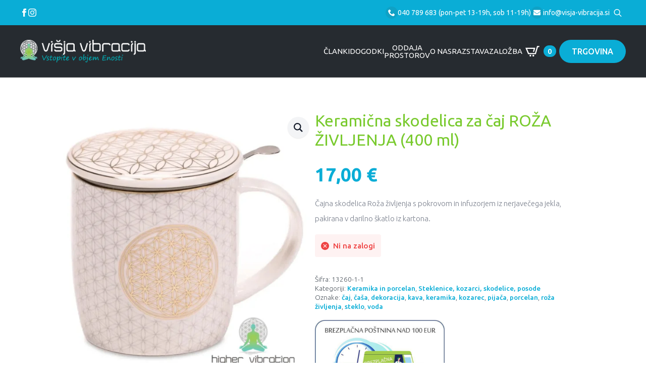

--- FILE ---
content_type: text/html; charset=UTF-8
request_url: https://www.visja-vibracija.si/izdelek/skodelica-za-caj-iz-keramike-roza-zivljenja-400-ml/
body_size: 24893
content:
<!doctype html>
<html lang="sl-SI">
<head>
    <meta charset="UTF-8">
    <meta name="viewport" content="width=device-width, initial-scale=1">
            <link rel='stylesheet' href='https://www.visja-vibracija.si/wp-content/plugins/breakdance/plugin/themeless/normalize.min.css'>
        <meta name='robots' content='index, follow, max-image-preview:large, max-snippet:-1, max-video-preview:-1' />

	<!-- This site is optimized with the Yoast SEO plugin v25.4 - https://yoast.com/wordpress/plugins/seo/ -->
	<title>Keramična skodelica za čaj ROŽA ŽIVLJENJA (400 ml) - Višja Vibracija</title>
	<link rel="canonical" href="https://www.visja-vibracija.si/izdelek/skodelica-za-caj-iz-keramike-roza-zivljenja-400-ml/" />
	<meta property="og:locale" content="sl_SI" />
	<meta property="og:type" content="article" />
	<meta property="og:title" content="Keramična skodelica za čaj ROŽA ŽIVLJENJA (400 ml) - Višja Vibracija" />
	<meta property="og:description" content="Čajna skodelica Roža življenja s pokrovom in infuzorjem iz nerjavečega jekla, pakirana v darilno škatlo iz kartona." />
	<meta property="og:url" content="https://www.visja-vibracija.si/izdelek/skodelica-za-caj-iz-keramike-roza-zivljenja-400-ml/" />
	<meta property="og:site_name" content="Višja Vibracija" />
	<meta property="article:modified_time" content="2025-08-04T08:59:55+00:00" />
	<meta property="og:image" content="https://www.visja-vibracija.si/wp-content/uploads/2022/11/skodelica-caj-tea-cup-flower-of-life-roza-zivljenja-visja-vibracija-higher-vibration-1.png" />
	<meta property="og:image:width" content="800" />
	<meta property="og:image:height" content="800" />
	<meta property="og:image:type" content="image/png" />
	<meta name="twitter:card" content="summary_large_image" />
	<meta name="twitter:label1" content="Est. reading time" />
	<meta name="twitter:data1" content="1 minuta" />
	<script type="application/ld+json" class="yoast-schema-graph">{"@context":"https://schema.org","@graph":[{"@type":"WebPage","@id":"https://www.visja-vibracija.si/izdelek/skodelica-za-caj-iz-keramike-roza-zivljenja-400-ml/","url":"https://www.visja-vibracija.si/izdelek/skodelica-za-caj-iz-keramike-roza-zivljenja-400-ml/","name":"Keramična skodelica za čaj ROŽA ŽIVLJENJA (400 ml) - Višja Vibracija","isPartOf":{"@id":"https://www.visja-vibracija.si/#website"},"primaryImageOfPage":{"@id":"https://www.visja-vibracija.si/izdelek/skodelica-za-caj-iz-keramike-roza-zivljenja-400-ml/#primaryimage"},"image":{"@id":"https://www.visja-vibracija.si/izdelek/skodelica-za-caj-iz-keramike-roza-zivljenja-400-ml/#primaryimage"},"thumbnailUrl":"https://www.visja-vibracija.si/wp-content/uploads/2022/11/skodelica-caj-tea-cup-flower-of-life-roza-zivljenja-visja-vibracija-higher-vibration-1.png","datePublished":"2022-11-01T15:50:36+00:00","dateModified":"2025-08-04T08:59:55+00:00","breadcrumb":{"@id":"https://www.visja-vibracija.si/izdelek/skodelica-za-caj-iz-keramike-roza-zivljenja-400-ml/#breadcrumb"},"inLanguage":"sl-SI","potentialAction":[{"@type":"ReadAction","target":["https://www.visja-vibracija.si/izdelek/skodelica-za-caj-iz-keramike-roza-zivljenja-400-ml/"]}]},{"@type":"ImageObject","inLanguage":"sl-SI","@id":"https://www.visja-vibracija.si/izdelek/skodelica-za-caj-iz-keramike-roza-zivljenja-400-ml/#primaryimage","url":"https://www.visja-vibracija.si/wp-content/uploads/2022/11/skodelica-caj-tea-cup-flower-of-life-roza-zivljenja-visja-vibracija-higher-vibration-1.png","contentUrl":"https://www.visja-vibracija.si/wp-content/uploads/2022/11/skodelica-caj-tea-cup-flower-of-life-roza-zivljenja-visja-vibracija-higher-vibration-1.png","width":800,"height":800},{"@type":"BreadcrumbList","@id":"https://www.visja-vibracija.si/izdelek/skodelica-za-caj-iz-keramike-roza-zivljenja-400-ml/#breadcrumb","itemListElement":[{"@type":"ListItem","position":1,"name":"Home","item":"https://www.visja-vibracija.si/"},{"@type":"ListItem","position":2,"name":"Shop","item":"https://www.visja-vibracija.si/trgovina/"},{"@type":"ListItem","position":3,"name":"Keramična skodelica za čaj ROŽA ŽIVLJENJA (400 ml)"}]},{"@type":"WebSite","@id":"https://www.visja-vibracija.si/#website","url":"https://www.visja-vibracija.si/","name":"Višja Vibracija","description":"Vstopite v objem Enotnosti","potentialAction":[{"@type":"SearchAction","target":{"@type":"EntryPoint","urlTemplate":"https://www.visja-vibracija.si/?s={search_term_string}"},"query-input":{"@type":"PropertyValueSpecification","valueRequired":true,"valueName":"search_term_string"}}],"inLanguage":"sl-SI"}]}</script>
	<!-- / Yoast SEO plugin. -->


<link rel='dns-prefetch' href='//stats.wp.com' />

<link rel='stylesheet' id='breakdance-global-block-css-css' href='https://www.visja-vibracija.si/wp-content/plugins/breakdance/plugin/gutenberg/blocks/dist/blocks.style.build.css?ver=1706076539' type='text/css' media='all' />
<link rel='stylesheet' id='wcs-timetable-css' href='https://www.visja-vibracija.si/wp-content/plugins/weekly-class/assets/front/css/timetable.css?ver=66176395' type='text/css' media='all' />
<style id='wcs-timetable-inline-css' type='text/css'>
.wcs-single__action .wcs-btn--action{color:rgba( 255,255,255,1);background-color:#0EA720}
</style>
<link rel='stylesheet' id='photoswipe-css' href='https://www.visja-vibracija.si/wp-content/plugins/woocommerce/assets/css/photoswipe/photoswipe.min.css?ver=8.4.0' type='text/css' media='all' />
<link rel='stylesheet' id='photoswipe-default-skin-css' href='https://www.visja-vibracija.si/wp-content/plugins/woocommerce/assets/css/photoswipe/default-skin/default-skin.min.css?ver=8.4.0' type='text/css' media='all' />
<link rel='stylesheet' id='wpb_wmca_accordion_style-css' href='https://www.visja-vibracija.si/wp-content/plugins/wpb-accordion-menu-or-category/assets/css/wpb_wmca_style.css?ver=1.0' type='text/css' media='all' />
<link rel='stylesheet' id='dgwt-wcas-style-css' href='https://www.visja-vibracija.si/wp-content/plugins/ajax-search-for-woocommerce/assets/css/style.min.css?ver=1.30.0' type='text/css' media='all' />
<link rel='stylesheet' id='stripe_styles-css' href='https://www.visja-vibracija.si/wp-content/plugins/woocommerce-gateway-stripe/assets/css/stripe-styles.css?ver=7.7.0' type='text/css' media='all' />
<script type="text/javascript" src="https://www.visja-vibracija.si/wp-includes/js/dist/hooks.min.js?ver=2810c76e705dd1a53b18" id="wp-hooks-js" defer data-deferred="1"></script>
<script type="text/javascript" src="https://stats.wp.com/w.js?ver=202550" id="woo-tracks-js" defer data-deferred="1"></script>
<script type="text/javascript" src="https://www.visja-vibracija.si/wp-includes/js/jquery/jquery.min.js?ver=3.7.1" id="jquery-core-js"></script>
<script type="text/javascript" src="https://www.visja-vibracija.si/wp-includes/js/jquery/jquery-migrate.min.js?ver=3.4.1" id="jquery-migrate-js" defer data-deferred="1"></script>
<script type="text/javascript" src="https://www.visja-vibracija.si/wp-content/plugins/woocommerce/assets/js/jquery-blockui/jquery.blockUI.min.js?ver=2.7.0-wc.8.4.0" id="jquery-blockui-js" defer="defer" data-wp-strategy="defer"></script>
<script type="text/javascript" id="wc-add-to-cart-js-extra" src="[data-uri]" defer></script>
<script type="text/javascript" src="https://www.visja-vibracija.si/wp-content/plugins/woocommerce/assets/js/frontend/add-to-cart.min.js?ver=8.4.0" id="wc-add-to-cart-js" defer="defer" data-wp-strategy="defer"></script>
<script type="text/javascript" src="https://www.visja-vibracija.si/wp-content/plugins/woocommerce/assets/js/zoom/jquery.zoom.min.js?ver=1.7.21-wc.8.4.0" id="zoom-js" defer="defer" data-wp-strategy="defer"></script>
<script type="text/javascript" src="https://www.visja-vibracija.si/wp-content/plugins/woocommerce/assets/js/flexslider/jquery.flexslider.min.js?ver=2.7.2-wc.8.4.0" id="flexslider-js" defer="defer" data-wp-strategy="defer"></script>
<script type="text/javascript" src="https://www.visja-vibracija.si/wp-content/plugins/woocommerce/assets/js/photoswipe/photoswipe.min.js?ver=4.1.1-wc.8.4.0" id="photoswipe-js" defer="defer" data-wp-strategy="defer"></script>
<script type="text/javascript" src="https://www.visja-vibracija.si/wp-content/plugins/woocommerce/assets/js/photoswipe/photoswipe-ui-default.min.js?ver=4.1.1-wc.8.4.0" id="photoswipe-ui-default-js" defer="defer" data-wp-strategy="defer"></script>
<script type="text/javascript" id="wc-single-product-js-extra" src="[data-uri]" defer></script>
<script type="text/javascript" src="https://www.visja-vibracija.si/wp-content/plugins/woocommerce/assets/js/frontend/single-product.min.js?ver=8.4.0" id="wc-single-product-js" defer="defer" data-wp-strategy="defer"></script>
<script type="text/javascript" src="https://www.visja-vibracija.si/wp-content/plugins/woocommerce/assets/js/js-cookie/js.cookie.min.js?ver=2.1.4-wc.8.4.0" id="js-cookie-js" defer="defer" data-wp-strategy="defer"></script>
<script type="text/javascript" id="woocommerce-js-extra" src="[data-uri]" defer></script>
<script type="text/javascript" src="https://www.visja-vibracija.si/wp-content/plugins/woocommerce/assets/js/frontend/woocommerce.min.js?ver=8.4.0" id="woocommerce-js" defer="defer" data-wp-strategy="defer"></script>
<script type="text/javascript" id="woocommerce-tokenization-form-js-extra" src="[data-uri]" defer></script>
<script type="text/javascript" src="https://www.visja-vibracija.si/wp-content/plugins/woocommerce/assets/js/frontend/tokenization-form.min.js?ver=8.4.0" id="woocommerce-tokenization-form-js" defer data-deferred="1"></script>
<script type="text/javascript" id="wc-cart-fragments-js-extra" src="[data-uri]" defer></script>
<script type="text/javascript" src="https://www.visja-vibracija.si/wp-content/plugins/woocommerce/assets/js/frontend/cart-fragments.min.js?ver=8.4.0" id="wc-cart-fragments-js" defer="defer" data-wp-strategy="defer"></script>
<link rel="https://api.w.org/" href="https://www.visja-vibracija.si/wp-json/" /><link rel="alternate" title="JSON" type="application/json" href="https://www.visja-vibracija.si/wp-json/wp/v2/product/17512" /><link rel="EditURI" type="application/rsd+xml" title="RSD" href="https://www.visja-vibracija.si/xmlrpc.php?rsd" />
<meta name="generator" content="WordPress 6.6.2" />
<meta name="generator" content="WooCommerce 8.4.0" />
<link rel='shortlink' href='https://www.visja-vibracija.si/?p=17512' />
<link rel="alternate" title="oEmbed (JSON)" type="application/json+oembed" href="https://www.visja-vibracija.si/wp-json/oembed/1.0/embed?url=https%3A%2F%2Fwww.visja-vibracija.si%2Fizdelek%2Fskodelica-za-caj-iz-keramike-roza-zivljenja-400-ml%2F" />
<link rel="alternate" title="oEmbed (XML)" type="text/xml+oembed" href="https://www.visja-vibracija.si/wp-json/oembed/1.0/embed?url=https%3A%2F%2Fwww.visja-vibracija.si%2Fizdelek%2Fskodelica-za-caj-iz-keramike-roza-zivljenja-400-ml%2F&#038;format=xml" />
<style type="text/css" media="all" id="wcs_styles"></style>		<style>
			.dgwt-wcas-ico-magnifier,.dgwt-wcas-ico-magnifier-handler{max-width:20px}.dgwt-wcas-search-wrapp .dgwt-wcas-sf-wrapp input[type=search].dgwt-wcas-search-input,.dgwt-wcas-search-wrapp .dgwt-wcas-sf-wrapp input[type=search].dgwt-wcas-search-input:hover,.dgwt-wcas-search-wrapp .dgwt-wcas-sf-wrapp input[type=search].dgwt-wcas-search-input:focus{background-color:#fff;border-color:#ededed}		</style>
			<noscript><style>.woocommerce-product-gallery{ opacity: 1 !important; }</style></noscript>
	<link rel="icon" href="https://www.visja-vibracija.si/wp-content/uploads/2020/04/cropped-vibracija-32x32.png" sizes="32x32" />
<link rel="icon" href="https://www.visja-vibracija.si/wp-content/uploads/2020/04/cropped-vibracija-192x192.png" sizes="192x192" />
<link rel="apple-touch-icon" href="https://www.visja-vibracija.si/wp-content/uploads/2020/04/cropped-vibracija-180x180.png" />
<meta name="msapplication-TileImage" content="https://www.visja-vibracija.si/wp-content/uploads/2020/04/cropped-vibracija-270x270.png" />
<!-- [HEADER ASSETS] -->
<link rel="stylesheet" href="https://www.visja-vibracija.si/wp-content/plugins/breakdance/subplugins/breakdance-woocommerce/css/breakdance-woocommerce.css" />

<link rel="stylesheet" href="https://www.visja-vibracija.si/wp-content/plugins/breakdance/subplugins/breakdance-elements/dependencies-files/custom-tabs@1/tabs.css?bd_ver=1.7.0" />
<link rel="stylesheet" href="https://www.visja-vibracija.si/wp-content/plugins/breakdance/subplugins/breakdance-elements/dependencies-files/awesome-menu@1/awesome-menu.css?bd_ver=1.7.0" />
<link rel="stylesheet" href="https://www.visja-vibracija.si/wp-content/plugins/breakdance/subplugins/breakdance-elements/dependencies-files/popups@1/popups.css?bd_ver=1.7.0" />
<link rel="stylesheet" href="https://fonts.googleapis.com/css2?family=Ubuntu:ital,wght@0,100;0,200;0,300;0,400;0,500;0,600;0,700;0,800;0,900;1,100;1,200;1,300;1,400;1,500;1,600;1,700;1,800;1,900&family=Khand:ital,wght@0,100;0,200;0,300;0,400;0,500;0,600;0,700;0,800;0,900;1,100;1,200;1,300;1,400;1,500;1,600;1,700;1,800;1,900&display=swap" />

<link rel="stylesheet" href="https://www.visja-vibracija.si/wp-content/uploads/breakdance/css/post-23904-defaults.css?v=90ecd0ee060826c111e6918a9c4ae4ed" />

<link rel="stylesheet" href="https://www.visja-vibracija.si/wp-content/uploads/breakdance/css/post-23851-defaults.css?v=da584ebb401db495e2a9f293d40d7cc8" />

<link rel="stylesheet" href="https://www.visja-vibracija.si/wp-content/uploads/breakdance/css/post-23841-defaults.css?v=ca8d9092453c8d15a2bd618d68b8b285" />

<link rel="stylesheet" href="https://www.visja-vibracija.si/wp-content/uploads/breakdance/css/post-23940-defaults.css?v=a07dc23e2519f6463b12e93b90541be4" />

<link rel="stylesheet" href="https://www.visja-vibracija.si/wp-content/uploads/breakdance/css/post-23847-defaults.css?v=96e43117b59c3eff74d7b017f8eb0854" />

<link rel="stylesheet" href="https://www.visja-vibracija.si/wp-content/uploads/breakdance/css/global-settings.css?v=16bb75d18e504be0a0c9f62369f04ae2" />

<link rel="stylesheet" href="https://www.visja-vibracija.si/wp-content/uploads/breakdance/css/selectors.css?v=344f75505d491a56d27defc5e2846ba1" />



<link rel="stylesheet" href="https://www.visja-vibracija.si/wp-content/uploads/breakdance/css/post-23904.css?v=a967709df898155c38ae093a1020a3c4" />

<link rel="stylesheet" href="https://www.visja-vibracija.si/wp-content/uploads/breakdance/css/post-23851.css?v=59137dce24dddb90b5bd41e96f78bd77" />

<link rel="stylesheet" href="https://www.visja-vibracija.si/wp-content/uploads/breakdance/css/post-23841.css?v=cc5d511c0e9931552c2646a98378d314" />

<link rel="stylesheet" href="https://www.visja-vibracija.si/wp-content/uploads/breakdance/css/post-23940.css?v=571420522a0a03775bfec427a4b44e8d" />

<link rel="stylesheet" href="https://www.visja-vibracija.si/wp-content/uploads/breakdance/css/post-23847.css?v=020464ee56260388f2edb39ba85cdb71" />
<!-- [/EOF HEADER ASSETS] --><script src="[data-uri]" defer></script></head>
<body class="product-template-default single single-product postid-17512 breakdance theme-breakdance-zero woocommerce woocommerce-page woocommerce-no-js">
        <header class="bde-header-builder-23851-100 bde-header-builder hdhp bde-header-builder--sticky bde-header-builder--sticky-scroll-slide" data-sticky-scroll-hide-after="1800" data-sticky-reveal-on-scroll-up="yes">

<div class="bde-header-builder__container"><div class="bde-div-23851-125 bde-div toptop">
  
	



<div class="bde-div-23851-126 bde-div">
  
	



<div class="bde-div-23851-127 bde-div">
  
	



<div class="bde-social-icons-23851-128 bde-social-icons">
  
            
            
            

    
    
    
    
    <a class="breakdance-link bde-social-icons__icon-wrapper bde-social-icons__icon-facebook" href="https://www.facebook.com/VisjaVibracija" target="_self" data-type="url"  >

    <!--a href="" class="bde-social-icons__icon-wrapper bde-social-icons__icon-facebook" -->
             <svg xmlns="http://www.w3.org/2000/svg" width="100%" viewBox="0 0 24 24">
            <path d="M9 8h-3v4h3v12h5v-12h3.642l.358-4h-4v-1.667c0-.955.192-1.333 1.115-1.333h2.885v-5h-3.808c-3.596 0-5.192 1.583-5.192 4.615v3.385z"/>
       </svg>
              </a>

    
            
            
            

    
    
    
    
    <a class="breakdance-link bde-social-icons__icon-wrapper bde-social-icons__icon-instagram" href="https://www.instagram.com/visja.vibracija/" target="_self" data-type="url"  >

    <!--a href="" class="bde-social-icons__icon-wrapper bde-social-icons__icon-instagram" -->
             <svg xmlns="http://www.w3.org/2000/svg" width="100%" viewBox="0 0 24 24">
            <path d="M12 2.163c3.204 0 3.584.012 4.85.07 3.252.148 4.771 1.691 4.919 4.919.058 1.265.069 1.645.069 4.849 0 3.205-.012 3.584-.069 4.849-.149 3.225-1.664 4.771-4.919 4.919-1.266.058-1.644.07-4.85.07-3.204 0-3.584-.012-4.849-.07-3.26-.149-4.771-1.699-4.919-4.92-.058-1.265-.07-1.644-.07-4.849 0-3.204.013-3.583.07-4.849.149-3.227 1.664-4.771 4.919-4.919 1.266-.057 1.645-.069 4.849-.069zm0-2.163c-3.259 0-3.667.014-4.947.072-4.358.2-6.78 2.618-6.98 6.98-.059 1.281-.073 1.689-.073 4.948 0 3.259.014 3.668.072 4.948.2 4.358 2.618 6.78 6.98 6.98 1.281.058 1.689.072 4.948.072 3.259 0 3.668-.014 4.948-.072 4.354-.2 6.782-2.618 6.979-6.98.059-1.28.073-1.689.073-4.948 0-3.259-.014-3.667-.072-4.947-.196-4.354-2.617-6.78-6.979-6.98-1.281-.059-1.69-.073-4.949-.073zm0 5.838c-3.403 0-6.162 2.759-6.162 6.162s2.759 6.163 6.162 6.163 6.162-2.759 6.162-6.163c0-3.403-2.759-6.162-6.162-6.162zm0 10.162c-2.209 0-4-1.79-4-4 0-2.209 1.791-4 4-4s4 1.791 4 4c0 2.21-1.791 4-4 4zm6.406-11.845c-.796 0-1.441.645-1.441 1.44s.645 1.44 1.441 1.44c.795 0 1.439-.645 1.439-1.44s-.644-1.44-1.439-1.44z"/>
       </svg>
              </a>

    
</div>
</div><div class="bde-div-23851-129 bde-div">
  
	



<div class="bde-icon-list-23851-130 bde-icon-list bde-icon-list--background">
<ul>
  
              
    <li>
                      
            
            

    
    
    
    
    <a class="breakdance-link bde-icon-list__item-wrapper" href="tel:+38640789683" target="_self" data-type="url"  >

      
      <span class='bde-icon-list__icon'>
        <svg xmlns="http://www.w3.org/2000/svg" id="icon-phone" viewBox="0 0 32 32">
<path d="M22 20c-2 2-2 4-4 4s-4-2-6-4-4-4-4-6 2-2 4-4-4-8-6-8-6 6-6 6c0 4 4.109 12.109 8 16s12 8 16 8c0 0 6-4 6-6s-6-8-8-6z"/>
</svg>
      </span>
      <span class='bde-icon-list__text' >
      040 789 683 (pon-pet 13-19h, sob 11-19h)
      </span>
                  </a>

      
    </li>

  
              
    <li>
                      
            
            

    
    
    
    
    <a class="breakdance-link bde-icon-list__item-wrapper" href="/cdn-cgi/l/email-protection#bed7d0d8d1fec8d7cdd4df93c8d7dcccdfddd7d4df90cdd7" target="_self" data-type="url">

      
      <span class='bde-icon-list__icon'>
        <svg xmlns="http://www.w3.org/2000/svg" viewBox="0 0 512 512"><!-- Font Awesome Free 5.15.1 by @fontawesome - https://fontawesome.com License - https://fontawesome.com/license/free (Icons: CC BY 4.0, Fonts: SIL OFL 1.1, Code: MIT License) --><path d="M502.3 190.8c3.9-3.1 9.7-.2 9.7 4.7V400c0 26.5-21.5 48-48 48H48c-26.5 0-48-21.5-48-48V195.6c0-5 5.7-7.8 9.7-4.7 22.4 17.4 52.1 39.5 154.1 113.6 21.1 15.4 56.7 47.8 92.2 47.6 35.7.3 72-32.8 92.3-47.6 102-74.1 131.6-96.3 154-113.7zM256 320c23.2.4 56.6-29.2 73.4-41.4 132.7-96.3 142.8-104.7 173.4-128.7 5.8-4.5 9.2-11.5 9.2-18.9v-19c0-26.5-21.5-48-48-48H48C21.5 64 0 85.5 0 112v19c0 7.4 3.4 14.3 9.2 18.9 30.6 23.9 40.7 32.4 173.4 128.7 16.8 12.2 50.2 41.8 73.4 41.4z"/></svg>
      </span>
      <span class='bde-icon-list__text' >
      <span class="__cf_email__" data-cfemail="85ecebe3eac5f3ecf6efe4a8f3ece7f7e4e6ecefe4abf6ec">[email&#160;protected]</span>
      </span>
                  </a>

      
    </li>

  </ul>

</div><div class="bde-search-form-23851-131 bde-search-form">






      <button aria-label="Toggle search" aria-expanded="false" aria-controls="search-form-131" class="search-form__button search-form__button--full-screen js-search-form-expand-button">
                    	<svg width="100%" aria-hidden="true" class="search-form__icon--search" xmlns="http://www.w3.org/2000/svg" viewBox="0 0 512 512"><!--! Font Awesome Pro 6.0.0-beta2 by @fontawesome - https://fontawesome.com License - https://fontawesome.com/license (Commercial License) --><path d="M504.1 471l-134-134C399.1 301.5 415.1 256.8 415.1 208c0-114.9-93.13-208-208-208S-.0002 93.13-.0002 208S93.12 416 207.1 416c48.79 0 93.55-16.91 129-45.04l134 134C475.7 509.7 481.9 512 488 512s12.28-2.344 16.97-7.031C514.3 495.6 514.3 480.4 504.1 471zM48 208c0-88.22 71.78-160 160-160s160 71.78 160 160s-71.78 160-160 160S48 296.2 48 208z"/></svg>

            </button>
   


<form id="search-form-131" role="search" method="get" data-type="full-screen" aria-hidden="true" class="js-search-form search-form search-form--full-screen" action="https://www.visja-vibracija.si">
  <div class="search-form__container">
   
   

  	
  	<label class="screen-reader-text" for="search-form-131">Search for:</label>
   
     

     
   
     

           <div class="search-form__lightbox">
        <div role="button" class="search-form__lightbox-close js-search-form-close">
            <svg width="100%" aria-hidden="true" class="search-form__icon--close" xmlns="http://www.w3.org/2000/svg" viewBox="0 0 320 512"><!--! Font Awesome Pro 6.0.0-beta2 by @fontawesome - https://fontawesome.com License - https://fontawesome.com/license (Commercial License) --><path d="M312.1 375c9.369 9.369 9.369 24.57 0 33.94s-24.57 9.369-33.94 0L160 289.9l-119 119c-9.369 9.369-24.57 9.369-33.94 0s-9.369-24.57 0-33.94L126.1 256L7.027 136.1c-9.369-9.369-9.369-24.57 0-33.94s24.57-9.369 33.94 0L160 222.1l119-119c9.369-9.369 24.57-9.369 33.94 0s9.369 24.57 0 33.94L193.9 256L312.1 375z"/></svg>

        </div>

        <div class="search-form__lightbox-bg js-search-form-lightbox-bg"></div>
       
      
     <div class="search-form__lightbox-container">
        <button type="submit" class="search-form__lightbox-button">
                    		<svg width="100%" aria-hidden="true" class="search-form__icon--search" xmlns="http://www.w3.org/2000/svg" viewBox="0 0 512 512"><!--! Font Awesome Pro 6.0.0-beta2 by @fontawesome - https://fontawesome.com License - https://fontawesome.com/license (Commercial License) --><path d="M504.1 471l-134-134C399.1 301.5 415.1 256.8 415.1 208c0-114.9-93.13-208-208-208S-.0002 93.13-.0002 208S93.12 416 207.1 416c48.79 0 93.55-16.91 129-45.04l134 134C475.7 509.7 481.9 512 488 512s12.28-2.344 16.97-7.031C514.3 495.6 514.3 480.4 504.1 471zM48 208c0-88.22 71.78-160 160-160s160 71.78 160 160s-71.78 160-160 160S48 296.2 48 208z"/></svg>

      	          </button>
        <input type="text" id="search-form-search-field-131" class="js-search-form-field search-form__field" placeholder="Išči" value="" name="s" />
      </div>

    </div>
  
     
  </div>
</form>


</div>
</div>
</div>
</div><div class="bde-div-23851-109 bde-div">
  
	



<div class="bde-image-23851-110 bde-image logolo">
  





<figure class="breakdance-image breakdance-image--23845">
	<div class="breakdance-image-container">
		<div class="breakdance-image-clip">
						<a class="breakdance-image-link breakdance-image-link--url" href="https://www.visja-vibracija.si" target="_self" rel="noopener" data-sub-html="" data-lg-size="-">
				
				
					      
  
  
  
  
      
      <img
      class="breakdance-image-object"
      src="https://www.visja-vibracija.si/wp-content/uploads/2023/12/VV-LOGO-web-slo-300x54.png"
      width="300"
      height="54"
      
      
                                    srcset="https://www.visja-vibracija.si/wp-content/uploads/2023/12/VV-LOGO-web-slo.png 567w, https://www.visja-vibracija.si/wp-content/uploads/2023/12/VV-LOGO-web-slo-300x54.png 300w"
                                                                      >
  

					
							</a>
					</div>
	</div>

	</figure>

</div><div class="bde-div-23851-111 bde-div">
  
	



<div class="bde-menu-23851-112 bde-menu">


      
        
    <nav class="breakdance-menu breakdance-menu--collapse    ">
    <button class="breakdance-menu-toggle breakdance-menu-toggle--squeeze" type="button" aria-label="Open Menu" aria-expanded="false" aria-controls="menu-112">
                  <span class="breakdance-menu-toggle-icon">
            <span class="breakdance-menu-toggle-lines"></span>
          </span>
            </button>
    
  <ul class="breakdance-menu-list" id="menu-112">
      
      <li class="breakdance-menu-topbar">
              <span class="breakdance-menu-topbar-logo">
                                </span>
      
              <button class="breakdance-menu-close-button" type="button">Close</button>
          </li>
  
    <li class="breakdance-menu-item-23851-119 breakdance-menu-item">
        
            
            

    
    
    
    
    <a class="breakdance-link breakdance-menu-link" href="https://www.visja-vibracija.si/trgovina/" target="_self" data-type="url"  >
  Trgovina
    </a>

</li><li class="breakdance-menu-item-23851-113 breakdance-menu-item">
        
            
            

    
    
    
    
    <a class="breakdance-link breakdance-menu-link" href="https://www.visja-vibracija.si/clanki/" target="_self" data-type="url"  >
  Članki
    </a>

</li><li class="breakdance-menu-item-23851-114 breakdance-menu-item">
        
            
            

    
    
    
    
    <a class="breakdance-link breakdance-menu-link" href="https://www.visja-vibracija.si/dogodki/" target="_self" data-type="url"  >
  Dogodki
    </a>

</li><li class="breakdance-menu-item-23851-124 breakdance-menu-item">
        
            
            

    
    
    
    
    <a class="breakdance-link breakdance-menu-link" href="https://www.visja-vibracija.si/oddaja-prostorov/" target="_self" data-type="url"  >
  Oddaja <br>prostorov
    </a>

</li><li class="breakdance-menu-item-23851-115 breakdance-menu-item">
        
            
            

    
    
    
    
    <a class="breakdance-link breakdance-menu-link" href="https://www.visja-vibracija.si/oddaja-prostorov/" target="_self" data-type="url"  >
  Oddaja prostorov
    </a>

</li><li class="breakdance-menu-item-23851-116 breakdance-menu-item">
        
            
            

    
    
    
    
    <a class="breakdance-link breakdance-menu-link" href="https://www.visja-vibracija.si/o-nas/" target="_self" data-type="url"  >
  O nas
    </a>

</li><li class="breakdance-menu-item-23851-117 breakdance-menu-item">
        
            
            

    
    
    
    
    <a class="breakdance-link breakdance-menu-link" href="https://www.visja-vibracija.si/razstava/" target="_self" data-type="url"  >
  Razstava
    </a>

</li><li class="breakdance-menu-item-23851-118 breakdance-menu-item">
        
            
            

    
    
    
    
    <a class="breakdance-link breakdance-menu-link" href="https://www.visja-vibracija.si/zalozba/" target="_self" data-type="url"  >
  Založba
    </a>

</li>
  </ul>
  </nav>


</div><div class="bde-mini-cart-23851-121 bde-mini-cart breakdance-woocommerce">

<a class="bde-mini-cart-toggle" href="https://www.visja-vibracija.si/kosarica/" >
    <span class="bde-mini-cart-toggle__subtotal" data-count='0'><span class="woocommerce-Price-amount amount"><bdi>0,00&nbsp;<span class="woocommerce-Price-currencySymbol">&euro;</span></bdi></span></span>
    <span class="bde-mini-cart-toggle__icon"></span>
    <span class="bde-mini-cart-toggle__counter" data-count='0'>0</span>
</a>

<div class="bde-mini-cart-offcanvas bde-mini-cart-offcanvas--dropdown bde-mini-cart-offcanvas--primary-cart bde-mini-cart-offcanvas--left">
    <div class="bde-mini-cart-offcanvas-body">
        <div class="bde-mini-cart-offcanvas-topbar">
            <h6 class="bde-mini-cart-offcanvas-title">Košarica</h6>
            <button class="bde-mini-cart-offcanvas__close-button">×</button>
        </div>

        
        <div class="widget_shopping_cart_content">
            

    <p class="woocommerce-mini-cart__empty-message">V košarici ni izdelkov.</p>


        </div>

        
            </div>

    <span class="bde-mini-cart-offcanvas-overlay"></span>
</div>

</div><div class="bde-button-23851-120 bde-button">
    
                                    
    
    
    
    
            
                    
            
            

    
    
    
    
    <a class="breakdance-link button-atom button-atom--custom bde-button__button" href="https://www.visja-vibracija.si/trgovina/" target="_self" data-type="url"  >

    
        <span class="button-atom__text">TRGOVINA</span>

        
        
                </a>

    


</div><div class="bde-div-23851-122 bde-div">
  
	



<div class="bde-mini-cart-23851-123 bde-mini-cart breakdance-woocommerce">

<a class="bde-mini-cart-toggle" href="https://www.visja-vibracija.si/kosarica/" >
    <span class="bde-mini-cart-toggle__subtotal" data-count='0'><span class="woocommerce-Price-amount amount"><bdi>0,00&nbsp;<span class="woocommerce-Price-currencySymbol">&euro;</span></bdi></span></span>
    <span class="bde-mini-cart-toggle__icon"></span>
    <span class="bde-mini-cart-toggle__counter" data-count='0'>0</span>
</a>

<div class="bde-mini-cart-offcanvas bde-mini-cart-offcanvas--dropdown bde-mini-cart-offcanvas--primary-cart bde-mini-cart-offcanvas--left">
    <div class="bde-mini-cart-offcanvas-body">
        <div class="bde-mini-cart-offcanvas-topbar">
            <h6 class="bde-mini-cart-offcanvas-title">Košarica</h6>
            <button class="bde-mini-cart-offcanvas__close-button">×</button>
        </div>

        
        <div class="widget_shopping_cart_content">
            

    <p class="woocommerce-mini-cart__empty-message">V košarici ni izdelkov.</p>


        </div>

        
            </div>

    <span class="bde-mini-cart-offcanvas-overlay"></span>
</div>

</div>
</div>
</div>
</div></div>


</header><section class="bde-section-23904-100 bde-section">
  
	



<div class="section-container"><div class="bde-productbuilder-23904-101 bde-productbuilder breakdance-woocommerce">
<div class="woocommerce-notices-wrapper"></div>    <div id="product-17512" class="product type-product post-17512 status-publish first outofstock product_cat-keramika product_cat-steklenice-kozarci-posode product_tag-caj product_tag-casa product_tag-dekoracija product_tag-kava product_tag-keramika product_tag-kozarec product_tag-pijaca product_tag-porcelan product_tag-roza-zivljenja product_tag-steklo product_tag-voda has-post-thumbnail shipping-taxable purchasable product-type-simple">
        <div class="bde-columns-23904-102 bde-columns"><div class="bde-column-23904-103 bde-column">
  
	



<div class="bde-wooproductimages-23904-104 bde-wooproductimages breakdance-woocommerce">
<div class="woocommerce-product-gallery woocommerce-product-gallery--with-images woocommerce-product-gallery--columns-4 images" data-columns="4" style="opacity: 0; transition: opacity .25s ease-in-out;">
	<div class="woocommerce-product-gallery__wrapper">
		<div data-thumb="https://www.visja-vibracija.si/wp-content/uploads/2022/11/skodelica-caj-tea-cup-flower-of-life-roza-zivljenja-visja-vibracija-higher-vibration-1-100x100.png" data-thumb-alt="" class="woocommerce-product-gallery__image"><a href="https://www.visja-vibracija.si/wp-content/uploads/2022/11/skodelica-caj-tea-cup-flower-of-life-roza-zivljenja-visja-vibracija-higher-vibration-1.png"><img width="600" height="600" src="https://www.visja-vibracija.si/wp-content/uploads/2022/11/skodelica-caj-tea-cup-flower-of-life-roza-zivljenja-visja-vibracija-higher-vibration-1-600x600.png" class="wp-post-image" alt="" title="skodelica čaj tea cup flower of life roža življenja višja vibracija higher vibration 1" data-caption="" data-src="https://www.visja-vibracija.si/wp-content/uploads/2022/11/skodelica-caj-tea-cup-flower-of-life-roza-zivljenja-visja-vibracija-higher-vibration-1.png" data-large_image="https://www.visja-vibracija.si/wp-content/uploads/2022/11/skodelica-caj-tea-cup-flower-of-life-roza-zivljenja-visja-vibracija-higher-vibration-1.png" data-large_image_width="800" data-large_image_height="800" decoding="async" loading="lazy" srcset="https://www.visja-vibracija.si/wp-content/uploads/2022/11/skodelica-caj-tea-cup-flower-of-life-roza-zivljenja-visja-vibracija-higher-vibration-1-600x600.png 600w, https://www.visja-vibracija.si/wp-content/uploads/2022/11/skodelica-caj-tea-cup-flower-of-life-roza-zivljenja-visja-vibracija-higher-vibration-1-300x300.png 300w, https://www.visja-vibracija.si/wp-content/uploads/2022/11/skodelica-caj-tea-cup-flower-of-life-roza-zivljenja-visja-vibracija-higher-vibration-1-100x100.png 100w, https://www.visja-vibracija.si/wp-content/uploads/2022/11/skodelica-caj-tea-cup-flower-of-life-roza-zivljenja-visja-vibracija-higher-vibration-1-150x150.png 150w, https://www.visja-vibracija.si/wp-content/uploads/2022/11/skodelica-caj-tea-cup-flower-of-life-roza-zivljenja-visja-vibracija-higher-vibration-1-768x768.png 768w, https://www.visja-vibracija.si/wp-content/uploads/2022/11/skodelica-caj-tea-cup-flower-of-life-roza-zivljenja-visja-vibracija-higher-vibration-1-370x370.png 370w, https://www.visja-vibracija.si/wp-content/uploads/2022/11/skodelica-caj-tea-cup-flower-of-life-roza-zivljenja-visja-vibracija-higher-vibration-1-90x90.png 90w, https://www.visja-vibracija.si/wp-content/uploads/2022/11/skodelica-caj-tea-cup-flower-of-life-roza-zivljenja-visja-vibracija-higher-vibration-1-770x770.png 770w, https://www.visja-vibracija.si/wp-content/uploads/2022/11/skodelica-caj-tea-cup-flower-of-life-roza-zivljenja-visja-vibracija-higher-vibration-1-500x500.png 500w, https://www.visja-vibracija.si/wp-content/uploads/2022/11/skodelica-caj-tea-cup-flower-of-life-roza-zivljenja-visja-vibracija-higher-vibration-1.png 800w" sizes="(max-width: 600px) 100vw, 600px" /></a></div><div data-thumb="https://www.visja-vibracija.si/wp-content/uploads/2022/11/skodelica-caj-tea-cup-flower-of-life-roza-zivljenja-visja-vibracija-higher-vibration-3-100x100.png" data-thumb-alt="" class="woocommerce-product-gallery__image"><a href="https://www.visja-vibracija.si/wp-content/uploads/2022/11/skodelica-caj-tea-cup-flower-of-life-roza-zivljenja-visja-vibracija-higher-vibration-3.png"><img width="600" height="600" src="https://www.visja-vibracija.si/wp-content/uploads/2022/11/skodelica-caj-tea-cup-flower-of-life-roza-zivljenja-visja-vibracija-higher-vibration-3-600x600.png" class="" alt="" title="skodelica čaj tea cup flower of life roža življenja višja vibracija higher vibration 3" data-caption="" data-src="https://www.visja-vibracija.si/wp-content/uploads/2022/11/skodelica-caj-tea-cup-flower-of-life-roza-zivljenja-visja-vibracija-higher-vibration-3.png" data-large_image="https://www.visja-vibracija.si/wp-content/uploads/2022/11/skodelica-caj-tea-cup-flower-of-life-roza-zivljenja-visja-vibracija-higher-vibration-3.png" data-large_image_width="800" data-large_image_height="800" decoding="async" loading="lazy" srcset="https://www.visja-vibracija.si/wp-content/uploads/2022/11/skodelica-caj-tea-cup-flower-of-life-roza-zivljenja-visja-vibracija-higher-vibration-3-600x600.png 600w, https://www.visja-vibracija.si/wp-content/uploads/2022/11/skodelica-caj-tea-cup-flower-of-life-roza-zivljenja-visja-vibracija-higher-vibration-3-300x300.png 300w, https://www.visja-vibracija.si/wp-content/uploads/2022/11/skodelica-caj-tea-cup-flower-of-life-roza-zivljenja-visja-vibracija-higher-vibration-3-100x100.png 100w, https://www.visja-vibracija.si/wp-content/uploads/2022/11/skodelica-caj-tea-cup-flower-of-life-roza-zivljenja-visja-vibracija-higher-vibration-3-150x150.png 150w, https://www.visja-vibracija.si/wp-content/uploads/2022/11/skodelica-caj-tea-cup-flower-of-life-roza-zivljenja-visja-vibracija-higher-vibration-3-768x768.png 768w, https://www.visja-vibracija.si/wp-content/uploads/2022/11/skodelica-caj-tea-cup-flower-of-life-roza-zivljenja-visja-vibracija-higher-vibration-3-370x370.png 370w, https://www.visja-vibracija.si/wp-content/uploads/2022/11/skodelica-caj-tea-cup-flower-of-life-roza-zivljenja-visja-vibracija-higher-vibration-3-90x90.png 90w, https://www.visja-vibracija.si/wp-content/uploads/2022/11/skodelica-caj-tea-cup-flower-of-life-roza-zivljenja-visja-vibracija-higher-vibration-3-770x770.png 770w, https://www.visja-vibracija.si/wp-content/uploads/2022/11/skodelica-caj-tea-cup-flower-of-life-roza-zivljenja-visja-vibracija-higher-vibration-3-500x500.png 500w, https://www.visja-vibracija.si/wp-content/uploads/2022/11/skodelica-caj-tea-cup-flower-of-life-roza-zivljenja-visja-vibracija-higher-vibration-3.png 800w" sizes="(max-width: 600px) 100vw, 600px" /></a></div><div data-thumb="https://www.visja-vibracija.si/wp-content/uploads/2022/11/skodelica-caj-tea-cup-flower-of-life-roza-zivljenja-visja-vibracija-higher-vibration-2-100x100.png" data-thumb-alt="" class="woocommerce-product-gallery__image"><a href="https://www.visja-vibracija.si/wp-content/uploads/2022/11/skodelica-caj-tea-cup-flower-of-life-roza-zivljenja-visja-vibracija-higher-vibration-2.png"><img width="600" height="600" src="https://www.visja-vibracija.si/wp-content/uploads/2022/11/skodelica-caj-tea-cup-flower-of-life-roza-zivljenja-visja-vibracija-higher-vibration-2-600x600.png" class="" alt="" title="skodelica čaj tea cup flower of life roža življenja višja vibracija higher vibration 2" data-caption="" data-src="https://www.visja-vibracija.si/wp-content/uploads/2022/11/skodelica-caj-tea-cup-flower-of-life-roza-zivljenja-visja-vibracija-higher-vibration-2.png" data-large_image="https://www.visja-vibracija.si/wp-content/uploads/2022/11/skodelica-caj-tea-cup-flower-of-life-roza-zivljenja-visja-vibracija-higher-vibration-2.png" data-large_image_width="800" data-large_image_height="800" decoding="async" loading="lazy" srcset="https://www.visja-vibracija.si/wp-content/uploads/2022/11/skodelica-caj-tea-cup-flower-of-life-roza-zivljenja-visja-vibracija-higher-vibration-2-600x600.png 600w, https://www.visja-vibracija.si/wp-content/uploads/2022/11/skodelica-caj-tea-cup-flower-of-life-roza-zivljenja-visja-vibracija-higher-vibration-2-300x300.png 300w, https://www.visja-vibracija.si/wp-content/uploads/2022/11/skodelica-caj-tea-cup-flower-of-life-roza-zivljenja-visja-vibracija-higher-vibration-2-100x100.png 100w, https://www.visja-vibracija.si/wp-content/uploads/2022/11/skodelica-caj-tea-cup-flower-of-life-roza-zivljenja-visja-vibracija-higher-vibration-2-150x150.png 150w, https://www.visja-vibracija.si/wp-content/uploads/2022/11/skodelica-caj-tea-cup-flower-of-life-roza-zivljenja-visja-vibracija-higher-vibration-2-768x768.png 768w, https://www.visja-vibracija.si/wp-content/uploads/2022/11/skodelica-caj-tea-cup-flower-of-life-roza-zivljenja-visja-vibracija-higher-vibration-2-370x370.png 370w, https://www.visja-vibracija.si/wp-content/uploads/2022/11/skodelica-caj-tea-cup-flower-of-life-roza-zivljenja-visja-vibracija-higher-vibration-2-90x90.png 90w, https://www.visja-vibracija.si/wp-content/uploads/2022/11/skodelica-caj-tea-cup-flower-of-life-roza-zivljenja-visja-vibracija-higher-vibration-2-770x770.png 770w, https://www.visja-vibracija.si/wp-content/uploads/2022/11/skodelica-caj-tea-cup-flower-of-life-roza-zivljenja-visja-vibracija-higher-vibration-2-500x500.png 500w, https://www.visja-vibracija.si/wp-content/uploads/2022/11/skodelica-caj-tea-cup-flower-of-life-roza-zivljenja-visja-vibracija-higher-vibration-2.png 800w" sizes="(max-width: 600px) 100vw, 600px" /></a></div>	</div>
</div>

</div>
</div><div class="bde-column-23904-105 bde-column">
  
	



<h1 class="bde-heading-23904-106 bde-heading bde-wooproducttitle breakdance-woocommerce product_title">
Keramična skodelica za čaj ROŽA ŽIVLJENJA (400 ml)
</h1><div class="bde-wooproductprice-23904-107 bde-wooproductprice breakdance-woocommerce">
<p class="price price--stackable"><span class="woocommerce-Price-amount amount"><bdi>17,00&nbsp;<span class="woocommerce-Price-currencySymbol">&euro;</span></bdi></span></p>

</div><div class="bde-rich-text-23904-108 bde-rich-text bde-wooproductexcerpt breakdance-woocommerce breakdance-rich-text-styles">
<p>Čajna skodelica Roža življenja s pokrovom in infuzorjem iz nerjavečega jekla, pakirana v darilno škatlo iz kartona.</p>

</div><div class="bde-wooproductcartbutton-23904-109 bde-wooproductcartbutton breakdance-woocommerce">
<p class="stock out-of-stock">Ni na zalogi</p>

</div><div class="bde-div-23904-110 bde-div">
  
	



<div class="bde-wooproductmeta-23904-111 bde-wooproductmeta breakdance-woocommerce">


<div class="product_meta">

	
	
		<span class="sku_wrapper">Šifra: <span class="sku">13260-1-1</span></span>

	
	<span class="posted_in">Kategoriji: <a href="https://www.visja-vibracija.si/kategorija-izdelka/steklenice-kozarci-posode/keramika/" rel="tag">Keramika in porcelan</a>, <a href="https://www.visja-vibracija.si/kategorija-izdelka/steklenice-kozarci-posode/" rel="tag">Steklenice, kozarci, skodelice, posode</a></span>
	<span class="tagged_as">Oznake: <a href="https://www.visja-vibracija.si/oznaka-izdelka/caj/" rel="tag">čaj</a>, <a href="https://www.visja-vibracija.si/oznaka-izdelka/casa/" rel="tag">čaša</a>, <a href="https://www.visja-vibracija.si/oznaka-izdelka/dekoracija/" rel="tag">dekoracija</a>, <a href="https://www.visja-vibracija.si/oznaka-izdelka/kava/" rel="tag">kava</a>, <a href="https://www.visja-vibracija.si/oznaka-izdelka/keramika/" rel="tag">keramika</a>, <a href="https://www.visja-vibracija.si/oznaka-izdelka/kozarec/" rel="tag">kozarec</a>, <a href="https://www.visja-vibracija.si/oznaka-izdelka/pijaca/" rel="tag">pijača</a>, <a href="https://www.visja-vibracija.si/oznaka-izdelka/porcelan/" rel="tag">porcelan</a>, <a href="https://www.visja-vibracija.si/oznaka-izdelka/roza-zivljenja/" rel="tag">roža življenja</a>, <a href="https://www.visja-vibracija.si/oznaka-izdelka/steklo/" rel="tag">steklo</a>, <a href="https://www.visja-vibracija.si/oznaka-izdelka/voda/" rel="tag">voda</a></span>
	
</div>

</div>
</div><div class="bde-image-23904-118 bde-image">
  





<figure class="breakdance-image breakdance-image--24228">
	<div class="breakdance-image-container">
		<div class="breakdance-image-clip">
			
				
					      
  
  
  
  
      
      <img
      class="breakdance-image-object"
      src="https://www.visja-vibracija.si/wp-content/uploads/2023/12/postnina-slo-768x727.jpg"
      width="768"
      height="727"
      
      
                                    srcset="https://www.visja-vibracija.si/wp-content/uploads/2023/12/postnina-slo-768x727.jpg 768w, https://www.visja-vibracija.si/wp-content/uploads/2023/12/postnina-slo-300x284.jpg 300w, https://www.visja-vibracija.si/wp-content/uploads/2023/12/postnina-slo-1024x969.jpg 1024w, https://www.visja-vibracija.si/wp-content/uploads/2023/12/postnina-slo-60x57.jpg 60w, https://www.visja-vibracija.si/wp-content/uploads/2023/12/postnina-slo-110x104.jpg 110w, https://www.visja-vibracija.si/wp-content/uploads/2023/12/postnina-slo-600x568.jpg 600w, https://www.visja-vibracija.si/wp-content/uploads/2023/12/postnina-slo.jpg 1536w"
                                                                      >
  

					
						</div>
	</div>

	</figure>

</div>
</div></div><div class="bde-columns-23904-112 bde-columns"><div class="bde-column-23904-113 bde-column">
  
	



<div class="bde-wooproducttabs-23904-114 bde-wooproducttabs breakdance-woocommerce">
<div id="reviews" class="bde-tabs">

        
  
  
  <div class="bde-tabs__tabslist-container bde-tabs__tabslist-container--scrollable is-horizontal js-tabs-container">
    <div class="bde-tabs__tabslist bde-tabs__tabslist--default js-tablist" role="tablist" aria-label="Content tabs" aria-orientation="horizontal" data-tabs-id="woo-tabs">
      
              <button role="tab" aria-selected="false" class="bde-tabs__tab js-tab" aria-controls="tab-panel-woo-tabs-1" id="tab-woo-tabs-1" data-value="1">
                    <span class="bde-tabs__tab-title">Opis</span>
        </button>
              <button role="tab" aria-selected="false" class="bde-tabs__tab js-tab" aria-controls="tab-panel-woo-tabs-2" id="tab-woo-tabs-2" data-value="2">
                    <span class="bde-tabs__tab-title">Dodatne informacije</span>
        </button>
          </div>
  </div>


<div class="bde-tabs-content-container"><div tabindex="0" role="tabpanel" class="bde-tabs__panel js-panel" id="tab-panel-woo-tabs-1" hidden="" aria-labelledby="tab-woo-tabs-1"><div class="bde-tabs__panel-content breakdance-rich-text-styles">
	<h2>Opis</h2>

<p><strong>Kitajski porcelan (keramika)</strong></p>
<p>Kaolin, glinenec in kremen, ki se običajno uporabljajo za porcelansko glino, so pomešani z najmanj 35 % pepela. Tako nastane najmočnejša vrsta porcelana, ki obstaja, in ustvari specifično belo barvo. Porcelan se lahko zaradi svoje sestave peče pri temperaturi okoli 1250°C.</p>
<p>&nbsp;</p>
<p><strong>INFORMACIJE O IZDELKU</strong></p>
<p><strong>Vsebina:</strong> 400 ml<br />
<strong>Barva:</strong> bela, z zlatim motivom</p>
<p><strong>POZOR: </strong>Ni primerno za pomivanje v pomivalnem stroju in ni primerno za mikrovalovno pečico!</p>
</div></div><div tabindex="0" role="tabpanel" class="bde-tabs__panel js-panel" id="tab-panel-woo-tabs-2" hidden="" aria-labelledby="tab-woo-tabs-2"><div class="bde-tabs__panel-content breakdance-rich-text-styles">
	<h2>Dodatne informacije</h2>

<table class="woocommerce-product-attributes shop_attributes">
			<tr class="woocommerce-product-attributes-item woocommerce-product-attributes-item--weight">
			<th class="woocommerce-product-attributes-item__label">Teža</th>
			<td class="woocommerce-product-attributes-item__value">1,1 kg</td>
		</tr>
	</table>
</div></div></div></div>
</div><div class="bde-related-products-23904-117 bde-related-products breakdance-woocommerce">
            
	<section class="related products">

					<h2>Podobni izdelki</h2>
				
		<ul class="products">

			
					<li class="product type-product post-25866 status-publish first instock product_cat-steklenice-kozarci-posode product_cat-podstavki-steklenice-kozarci-posode product_cat-baker product_tag-baker product_tag-bakrena-skleda product_tag-kadila product_tag-obred product_tag-ritual has-post-thumbnail shipping-taxable purchasable product-type-simple" >
	<a href="https://www.visja-vibracija.si/izdelek/bakrena-obredna-skleda-dekoracija-drevo-zivljenja/" class="woocommerce-LoopProduct-link woocommerce-loop-product__link"><div class="bde-woo-product-image"><img width="300" height="300" src="https://www.visja-vibracija.si/wp-content/uploads/2024/03/bakrena-skleda-copper-bowl-ritual-obredna-obred-visja-vibracija-higher-vibration-1-300x300.jpeg" class="attachment-woocommerce_thumbnail size-woocommerce_thumbnail" alt="" decoding="async" loading="lazy" srcset="https://www.visja-vibracija.si/wp-content/uploads/2024/03/bakrena-skleda-copper-bowl-ritual-obredna-obred-visja-vibracija-higher-vibration-1-300x300.jpeg 300w, https://www.visja-vibracija.si/wp-content/uploads/2024/03/bakrena-skleda-copper-bowl-ritual-obredna-obred-visja-vibracija-higher-vibration-1-150x150.jpeg 150w, https://www.visja-vibracija.si/wp-content/uploads/2024/03/bakrena-skleda-copper-bowl-ritual-obredna-obred-visja-vibracija-higher-vibration-1-768x768.jpeg 768w, https://www.visja-vibracija.si/wp-content/uploads/2024/03/bakrena-skleda-copper-bowl-ritual-obredna-obred-visja-vibracija-higher-vibration-1-60x60.jpeg 60w, https://www.visja-vibracija.si/wp-content/uploads/2024/03/bakrena-skleda-copper-bowl-ritual-obredna-obred-visja-vibracija-higher-vibration-1-110x110.jpeg 110w, https://www.visja-vibracija.si/wp-content/uploads/2024/03/bakrena-skleda-copper-bowl-ritual-obredna-obred-visja-vibracija-higher-vibration-1-600x600.jpeg 600w, https://www.visja-vibracija.si/wp-content/uploads/2024/03/bakrena-skleda-copper-bowl-ritual-obredna-obred-visja-vibracija-higher-vibration-1-100x100.jpeg 100w, https://www.visja-vibracija.si/wp-content/uploads/2024/03/bakrena-skleda-copper-bowl-ritual-obredna-obred-visja-vibracija-higher-vibration-1.jpeg 1024w" sizes="(max-width: 300px) 100vw, 300px" /></div><h2 class="woocommerce-loop-product__title">Bakrena obredna skleda (dekoracija Drevo življenja)</h2>
	<span class="price"><span class="woocommerce-Price-amount amount"><bdi>22,00&nbsp;<span class="woocommerce-Price-currencySymbol">&euro;</span></bdi></span></span>
</a><div class="bde-woo-product-footer"><a href="?add-to-cart=25866" data-quantity="1" class="button product_type_simple add_to_cart_button ajax_add_to_cart" data-product_id="25866" data-product_sku="141" aria-label="Dodaj v košarico: &ldquo;Bakrena obredna skleda (dekoracija Drevo življenja)&rdquo;" aria-describedby="" rel="nofollow">Dodaj v košarico</a></div></li>

			
					<li class="product type-product post-26908 status-publish last instock product_cat-steklenice-kozarci-posode product_cat-podstavki-steklenice-kozarci-posode product_tag-dekoracija product_tag-kozarec product_tag-pijaca product_tag-podstavek product_tag-podstavki product_tag-roza-zivljenja product_tag-steklo product_tag-voda has-post-thumbnail shipping-taxable purchasable product-type-simple" >
	<a href="https://www.visja-vibracija.si/izdelek/nature-design-stekleni-energetski-podstavek/" class="woocommerce-LoopProduct-link woocommerce-loop-product__link"><div class="bde-woo-product-image"><img width="300" height="300" src="https://www.visja-vibracija.si/wp-content/uploads/2024/05/podstavek-kozarec-drinking-glass-roza-zivljenja-flower-of-life-visja-vibracija-higher-vibration-1-300x300.jpg" class="attachment-woocommerce_thumbnail size-woocommerce_thumbnail" alt="" decoding="async" loading="lazy" srcset="https://www.visja-vibracija.si/wp-content/uploads/2024/05/podstavek-kozarec-drinking-glass-roza-zivljenja-flower-of-life-visja-vibracija-higher-vibration-1-300x300.jpg 300w, https://www.visja-vibracija.si/wp-content/uploads/2024/05/podstavek-kozarec-drinking-glass-roza-zivljenja-flower-of-life-visja-vibracija-higher-vibration-1-150x150.jpg 150w, https://www.visja-vibracija.si/wp-content/uploads/2024/05/podstavek-kozarec-drinking-glass-roza-zivljenja-flower-of-life-visja-vibracija-higher-vibration-1-768x768.jpg 768w, https://www.visja-vibracija.si/wp-content/uploads/2024/05/podstavek-kozarec-drinking-glass-roza-zivljenja-flower-of-life-visja-vibracija-higher-vibration-1-60x60.jpg 60w, https://www.visja-vibracija.si/wp-content/uploads/2024/05/podstavek-kozarec-drinking-glass-roza-zivljenja-flower-of-life-visja-vibracija-higher-vibration-1-110x110.jpg 110w, https://www.visja-vibracija.si/wp-content/uploads/2024/05/podstavek-kozarec-drinking-glass-roza-zivljenja-flower-of-life-visja-vibracija-higher-vibration-1-600x600.jpg 600w, https://www.visja-vibracija.si/wp-content/uploads/2024/05/podstavek-kozarec-drinking-glass-roza-zivljenja-flower-of-life-visja-vibracija-higher-vibration-1-100x100.jpg 100w, https://www.visja-vibracija.si/wp-content/uploads/2024/05/podstavek-kozarec-drinking-glass-roza-zivljenja-flower-of-life-visja-vibracija-higher-vibration-1.jpg 1024w" sizes="(max-width: 300px) 100vw, 300px" /></div><h2 class="woocommerce-loop-product__title">Nature design: stekleni energetski podstavek</h2>
	<span class="price"><span class="woocommerce-Price-amount amount"><bdi>20,00&nbsp;<span class="woocommerce-Price-currencySymbol">&euro;</span></bdi></span></span>
</a><div class="bde-woo-product-footer"><a href="?add-to-cart=26908" data-quantity="1" class="button product_type_simple add_to_cart_button ajax_add_to_cart" data-product_id="26908" data-product_sku="13067" aria-label="Dodaj v košarico: &ldquo;Nature design: stekleni energetski podstavek&rdquo;" aria-describedby="" rel="nofollow">Dodaj v košarico</a></div></li>

			
					<li class="product type-product post-27249 status-publish first instock product_cat-steklenice-kozarci-posode product_cat-keramika product_tag-caj product_tag-casa product_tag-dekoracija product_tag-kava product_tag-keramika product_tag-kitajski-porcelan product_tag-kozarec product_tag-pijaca product_tag-porcelan product_tag-roza-zivljenja product_tag-steklo product_tag-voda has-post-thumbnail shipping-taxable purchasable product-type-simple" >
	<a href="https://www.visja-vibracija.si/izdelek/porcelanasta-skodelica-za-caj-buddha-paradise/" class="woocommerce-LoopProduct-link woocommerce-loop-product__link"><div class="bde-woo-product-image"><img width="300" height="300" src="https://www.visja-vibracija.si/wp-content/uploads/2024/06/porcelanasta-skodelica-tea-infuser-mug-keramicna-skodelica-higher-vibration-visja-vibracija1-4-300x300.jpg" class="attachment-woocommerce_thumbnail size-woocommerce_thumbnail" alt="" decoding="async" loading="lazy" srcset="https://www.visja-vibracija.si/wp-content/uploads/2024/06/porcelanasta-skodelica-tea-infuser-mug-keramicna-skodelica-higher-vibration-visja-vibracija1-4-300x300.jpg 300w, https://www.visja-vibracija.si/wp-content/uploads/2024/06/porcelanasta-skodelica-tea-infuser-mug-keramicna-skodelica-higher-vibration-visja-vibracija1-4-150x150.jpg 150w, https://www.visja-vibracija.si/wp-content/uploads/2024/06/porcelanasta-skodelica-tea-infuser-mug-keramicna-skodelica-higher-vibration-visja-vibracija1-4-768x768.jpg 768w, https://www.visja-vibracija.si/wp-content/uploads/2024/06/porcelanasta-skodelica-tea-infuser-mug-keramicna-skodelica-higher-vibration-visja-vibracija1-4-60x60.jpg 60w, https://www.visja-vibracija.si/wp-content/uploads/2024/06/porcelanasta-skodelica-tea-infuser-mug-keramicna-skodelica-higher-vibration-visja-vibracija1-4-110x110.jpg 110w, https://www.visja-vibracija.si/wp-content/uploads/2024/06/porcelanasta-skodelica-tea-infuser-mug-keramicna-skodelica-higher-vibration-visja-vibracija1-4-600x600.jpg 600w, https://www.visja-vibracija.si/wp-content/uploads/2024/06/porcelanasta-skodelica-tea-infuser-mug-keramicna-skodelica-higher-vibration-visja-vibracija1-4-100x100.jpg 100w, https://www.visja-vibracija.si/wp-content/uploads/2024/06/porcelanasta-skodelica-tea-infuser-mug-keramicna-skodelica-higher-vibration-visja-vibracija1-4.jpg 1024w" sizes="(max-width: 300px) 100vw, 300px" /></div><h2 class="woocommerce-loop-product__title">Porcelanasta skodelica za čaj BUDDHA PARADISE</h2>
	<span class="price"><span class="woocommerce-Price-amount amount"><bdi>17,00&nbsp;<span class="woocommerce-Price-currencySymbol">&euro;</span></bdi></span></span>
</a><div class="bde-woo-product-footer"><a href="?add-to-cart=27249" data-quantity="1" class="button product_type_simple add_to_cart_button ajax_add_to_cart" data-product_id="27249" data-product_sku="1327-1" aria-label="Dodaj v košarico: &ldquo;Porcelanasta skodelica za čaj BUDDHA PARADISE&rdquo;" aria-describedby="" rel="nofollow">Dodaj v košarico</a></div></li>

			
					<li class="product type-product post-2496 status-publish last instock product_cat-steklenice-kozarci-posode product_cat-miron-steklo-miron-steklo product_tag-casa product_tag-kozarci product_tag-kozarec product_tag-miron product_tag-steklenica product_tag-steklenice product_tag-steklo product_tag-sveta-geometrija product_tag-ultravijolicno product_tag-vijolicno product_tag-voda has-post-thumbnail shipping-taxable purchasable product-type-variable" >
	<a href="https://www.visja-vibracija.si/izdelek/kozarec-miron-1000-ml/" class="woocommerce-LoopProduct-link woocommerce-loop-product__link"><div class="bde-woo-product-image"><img width="300" height="278" src="https://www.visja-vibracija.si/wp-content/uploads/2020/05/sage-incense-zajbelj-palo-santo-visja-vibracija-higher-vibration-miron-violet-glass-7-300x278.jpg" class="attachment-woocommerce_thumbnail size-woocommerce_thumbnail" alt="" decoding="async" loading="lazy" /></div><h2 class="woocommerce-loop-product__title">Kozarec MIRON (1000 ml)</h2>
	<span class="price"><span class="woocommerce-Price-amount amount"><bdi>25,00&nbsp;<span class="woocommerce-Price-currencySymbol">&euro;</span></bdi></span></span>
</a><div class="bde-woo-product-footer"><a href="https://www.visja-vibracija.si/izdelek/kozarec-miron-1000-ml/" data-quantity="1" class="button product_type_variable add_to_cart_button" data-product_id="2496" data-product_sku="" aria-label="Izberite možnosti za &ldquo;Kozarec MIRON (1000 ml)&rdquo;" aria-describedby="Ta izdelek ima več različic. Možnosti lahko izberete na strani izdelka" rel="nofollow">Izberite možnosti</a></div></li>

			
		</ul>

	</section>
	
        
</div>
</div></div>
    </div>
    

</div></div>
</section><section class="bde-section-23841-100 bde-section">
  
	



<div class="section-container"><div class="bde-columns-23841-101 bde-columns"><div class="bde-column-23841-102 bde-column">
  
	



<h3 class="bde-heading-23841-103 bde-heading">
Naroči se na e-novice
</h3><div class="bde-div-23841-104 bde-div">
  
	



<div class="bde-text-23841-105 bde-text">
Prijavite se na naše tedenske in mesečne novice in ugodnosti
</div><div class="bde-button-23841-106 bde-button">
    
                                    
    
    
    
    
            
                    
            
                           
                       
                 

    
    
                    
    
    <a class="breakdance-link button-atom button-atom--primary bde-button__button" href="#" target="_self" data-type="action"  data-action='{"type":"popup","popupOptions":{"popupId":"23940","popupAction":"open"}}' >

    
        <span class="button-atom__text">Prijava</span>

        
        
                </a>

    


</div>
</div>
</div><div class="bde-column-23841-107 bde-column">
  
	



<h3 class="bde-heading-23841-108 bde-heading">
Navigacija
</h3><div class="bde-div-23841-109 bde-div">
  
	



<a class="bde-text-link-23841-110 bde-text-link breakdance-link" href="https://www.visja-vibracija.si/" target="_self" data-type="url">
  Domov

</a><a class="bde-text-link-23841-111 bde-text-link breakdance-link" href="https://www.visja-vibracija.si/clanki/" target="_self" data-type="url">
  Članki

</a><a class="bde-text-link-23841-112 bde-text-link breakdance-link" href="https://www.visja-vibracija.si/o-nas/" target="_self" data-type="url">
  O nas

</a><a class="bde-text-link-23841-113 bde-text-link breakdance-link" href="https://www.visja-vibracija.si/dogodki/" target="_self" data-type="url">
  Dogodki

</a><a class="bde-text-link-23841-114 bde-text-link breakdance-link" href="https://www.visja-vibracija.si/oddaja-prostorov/" target="_self" data-type="url">
  Oddaja prostorov

</a><a class="bde-text-link-23841-115 bde-text-link breakdance-link" href="https://www.visja-vibracija.si/razstava/" target="_self" data-type="url">
  Razstava

</a><a class="bde-text-link-23841-116 bde-text-link breakdance-link" href="https://www.visja-vibracija.si/zalozba/" target="_self" data-type="url">
  Založba

</a><a class="bde-text-link-23841-117 bde-text-link breakdance-link" href="https://www.visja-vibracija.si/trgovina/" target="_self" data-type="url">
  Trgovina

</a>
</div>
</div><div class="bde-column-23841-118 bde-column">
  
	



<h3 class="bde-heading-23841-119 bde-heading">
Kje nas najdete?
</h3><div class="bde-text-23841-120 bde-text">
Naša fizična trgovina in razstava v Ljubljani sta odprti od PONEDELJKA do PETKA med 13-19h, ob SOBOTAH med 11-19h, ob nedeljah in praznikih prazniki zaprto. Prostore pa je možno najeti za dogodke kadarkoli.
</div>
</div></div><div class="bde-icon-list-23841-121 bde-icon-list">
<ul>
  
              
    <li>
                      
            
            

    
    
    
    
    <a class="breakdance-link bde-icon-list__item-wrapper" href="tel:+38640789683" target="_self" data-type="url"  >

      
      <span class='bde-icon-list__icon'>
        <svg xmlns="http://www.w3.org/2000/svg" id="icon-phone" viewBox="0 0 32 32">
<path d="M22 20c-2 2-2 4-4 4s-4-2-6-4-4-4-4-6 2-2 4-4-4-8-6-8-6 6-6 6c0 4 4.109 12.109 8 16s12 8 16 8c0 0 6-4 6-6s-6-8-8-6z"/>
</svg>
      </span>
      <span class='bde-icon-list__text' >
      040 789 683 (pon-pet 13-19h, sob 11-19h)
      </span>
                  </a>

      
    </li>

  
              
    <li>
                      
            
            

    
    
    
    
    <a class="breakdance-link bde-icon-list__item-wrapper" href="/cdn-cgi/l/email-protection#5e373038311e28372d343f7328373c2c3f3d37343f702d37" target="_self" data-type="url">

      
      <span class='bde-icon-list__icon'>
        <svg xmlns="http://www.w3.org/2000/svg" viewBox="0 0 512 512"><!-- Font Awesome Free 5.15.1 by @fontawesome - https://fontawesome.com License - https://fontawesome.com/license/free (Icons: CC BY 4.0, Fonts: SIL OFL 1.1, Code: MIT License) --><path d="M502.3 190.8c3.9-3.1 9.7-.2 9.7 4.7V400c0 26.5-21.5 48-48 48H48c-26.5 0-48-21.5-48-48V195.6c0-5 5.7-7.8 9.7-4.7 22.4 17.4 52.1 39.5 154.1 113.6 21.1 15.4 56.7 47.8 92.2 47.6 35.7.3 72-32.8 92.3-47.6 102-74.1 131.6-96.3 154-113.7zM256 320c23.2.4 56.6-29.2 73.4-41.4 132.7-96.3 142.8-104.7 173.4-128.7 5.8-4.5 9.2-11.5 9.2-18.9v-19c0-26.5-21.5-48-48-48H48C21.5 64 0 85.5 0 112v19c0 7.4 3.4 14.3 9.2 18.9 30.6 23.9 40.7 32.4 173.4 128.7 16.8 12.2 50.2 41.8 73.4 41.4z"/></svg>
      </span>
      <span class='bde-icon-list__text' >
      <span class="__cf_email__" data-cfemail="bad3d4dcd5faccd3c9d0db97ccd3d8c8dbd9d3d0db94c9d3">[email&#160;protected]</span>
      </span>
                  </a>

      
    </li>

  
              
    <li>
              <div class='bde-icon-list__item-wrapper'>
      
      <span class='bde-icon-list__icon'>
        <svg xmlns="http://www.w3.org/2000/svg" viewBox="0 0 384 512"><!-- Font Awesome Free 5.15.1 by @fontawesome - https://fontawesome.com License - https://fontawesome.com/license/free (Icons: CC BY 4.0, Fonts: SIL OFL 1.1, Code: MIT License) --><path d="M172.268 501.67C26.97 291.031 0 269.413 0 192 0 85.961 85.961 0 192 0s192 85.961 192 192c0 77.413-26.97 99.031-172.268 309.67-9.535 13.774-29.93 13.773-39.464 0zM192 272c44.183 0 80-35.817 80-80s-35.817-80-80-80-80 35.817-80 80 35.817 80 80 80z"/></svg>
      </span>
      <span class='bde-icon-list__text' >
      Cesta Andreja Bitenca 68, Ljubljana (končna avtobusna postaja LPP 7-Pržan)
      </span>
              </div>
      
    </li>

  </ul>

</div><div class="bde-div-23841-122 bde-div">
  
	



<div class="bde-div-23841-123 bde-div">
  
	



<div class="bde-text-23841-124 bde-text">
Višja Vibracija © 2023 | <a href="https://www.visja-vibracija.si/pravila-in-pogoji/">Pravila in pogoji</a>
</div><div class="bde-icon-23841-125 bde-icon">

    
                    
            
            

    
    
    
    
    <a class="breakdance-link bde-icon-icon breakdance-icon-atom" href="https://webx.si" target="_self" data-type="url"  >

    
                    <svg xmlns="http://www.w3.org/2000/svg" id="b793f535-c3b6-4ea0-bb78-151245dab1ff" data-name="a7f30e14-0e53-42fb-a673-52e30caf300a" viewBox="0 0 289 124">
  <defs>
    <style>
      .fda49c49-8d29-4e63-b224-6ad42bc2f492 {
        fill: #7ea54a;
      }

      .b89783a8-cfad-47ee-b708-e92efb5dd7f7 {
        fill: none;
      }
    </style>
  </defs>
  <title>webxbd</title>
  <g>
    <circle class="fda49c49-8d29-4e63-b224-6ad42bc2f492" cx="267.29" cy="82.72" r="7.89"/>
    <path d="M337.09,104.74h16.24l-14.61,44.9H325.36l-7.89-22.31-7.79,22.31H296.23l-14.51-44.9,15.95-.86,6.73,25.38,7.79-24.52h10.67l7.78,24.31Z" transform="translate(-251.89 -59.25)"/>
    <path d="M395.64,111.28c3.94,5.29,5.38,12.31,4.32,20.86H368.43c1.64,5.09,6.15,8,12.21,8A25.51,25.51,0,0,0,394.19,136l4.42,9.33A37.13,37.13,0,0,1,379,151.18c-7,0-12.88-2.12-17.6-6.44s-6.93-10.29-6.93-17.7c0-7.21,2.12-13,6.45-17.29s10-6.54,17-6.54C385.83,103.2,391.69,105.9,395.64,111.28Zm-9.14,11.43c0-4.52-3.46-7.5-8.75-7.5-4.61,0-8.07,2.78-9.51,7.41Z" transform="translate(-251.89 -59.25)"/>
    <path d="M449,109.74q5.49,6.48,5.48,17.29c0,7.21-2.11,13.08-6.34,17.5s-9.81,6.63-16.73,6.63a17.6,17.6,0,0,1-11.15-3.55l-.48,2H406.69l-.05-53.3,14.82-21,0,32.79a18.46,18.46,0,0,1,13.17-4.91A17.92,17.92,0,0,1,449,109.74Zm-9.8,17.5c0-6.54-3.37-11-8.37-11-5.67,0-9.42,3.36-9.42,8.64v11.55a15.9,15.9,0,0,0,7.6,2c6.25,0,10.19-4.33,10.19-11.25Z" transform="translate(-251.89 -59.25)"/>
    <path d="M506.58,149.64H489.09l-9.33-12.5-9.23,12.5H455.06L472,126.48l-16.15-21.73,17-.87,8.27,11.25,7.69-10.38h15.86L489,125.81Z" transform="translate(-251.89 -59.25)"/>
  </g>
  <rect class="b89783a8-cfad-47ee-b708-e92efb5dd7f7" width="289" height="124"/>
</svg>
        
        
        
                </a>

    


</div>
</div><div class="bde-div-23841-126 bde-div">
  
	



<div class="bde-social-icons-23841-127 bde-social-icons">
  
            
            
            

    
    
    
    
    <a class="breakdance-link bde-social-icons__icon-wrapper bde-social-icons__icon-facebook" href="https://www.facebook.com/VisjaVibracija" target="_blank" data-type="url"  >

    <!--a href="" class="bde-social-icons__icon-wrapper bde-social-icons__icon-facebook" -->
             <svg xmlns="http://www.w3.org/2000/svg" width="100%" viewBox="0 0 24 24">
            <path d="M9 8h-3v4h3v12h5v-12h3.642l.358-4h-4v-1.667c0-.955.192-1.333 1.115-1.333h2.885v-5h-3.808c-3.596 0-5.192 1.583-5.192 4.615v3.385z"/>
       </svg>
              </a>

    
            
            
            

    
    
    
    
    <a class="breakdance-link bde-social-icons__icon-wrapper bde-social-icons__icon-instagram" href="https://www.instagram.com/visja.vibracija/?hl=en" target="_blank" data-type="url"  >

    <!--a href="" class="bde-social-icons__icon-wrapper bde-social-icons__icon-instagram" -->
             <svg xmlns="http://www.w3.org/2000/svg" width="100%" viewBox="0 0 24 24">
            <path d="M12 2.163c3.204 0 3.584.012 4.85.07 3.252.148 4.771 1.691 4.919 4.919.058 1.265.069 1.645.069 4.849 0 3.205-.012 3.584-.069 4.849-.149 3.225-1.664 4.771-4.919 4.919-1.266.058-1.644.07-4.85.07-3.204 0-3.584-.012-4.849-.07-3.26-.149-4.771-1.699-4.919-4.92-.058-1.265-.07-1.644-.07-4.849 0-3.204.013-3.583.07-4.849.149-3.227 1.664-4.771 4.919-4.919 1.266-.057 1.645-.069 4.849-.069zm0-2.163c-3.259 0-3.667.014-4.947.072-4.358.2-6.78 2.618-6.98 6.98-.059 1.281-.073 1.689-.073 4.948 0 3.259.014 3.668.072 4.948.2 4.358 2.618 6.78 6.98 6.98 1.281.058 1.689.072 4.948.072 3.259 0 3.668-.014 4.948-.072 4.354-.2 6.782-2.618 6.979-6.98.059-1.28.073-1.689.073-4.948 0-3.259-.014-3.667-.072-4.947-.196-4.354-2.617-6.78-6.979-6.98-1.281-.059-1.69-.073-4.949-.073zm0 5.838c-3.403 0-6.162 2.759-6.162 6.162s2.759 6.163 6.162 6.163 6.162-2.759 6.162-6.163c0-3.403-2.759-6.162-6.162-6.162zm0 10.162c-2.209 0-4-1.79-4-4 0-2.209 1.791-4 4-4s4 1.791 4 4c0 2.21-1.791 4-4 4zm6.406-11.845c-.796 0-1.441.645-1.441 1.44s.645 1.44 1.441 1.44c.795 0 1.439-.645 1.439-1.44s-.644-1.44-1.439-1.44z"/>
       </svg>
              </a>

    
</div><div class="bde-image-23841-128 bde-image">
  





<figure class="breakdance-image breakdance-image--23869">
	<div class="breakdance-image-container">
		<div class="breakdance-image-clip">
			
				
					      
  
  
  
  
      
      <img
      class="breakdance-image-object"
      src="https://www.visja-vibracija.si/wp-content/uploads/2023/12/1ftp_BusinessMember_Horizontal_White-1_200x85.png"
      width="200"
      height="85"
      
      
                                                                  >
  

					
						</div>
	</div>

	</figure>

</div>
</div>
</div></div>
</section>    <div class="breakdance"><div class="bde-popup-23940-100 bde-popup">
<div
    class="breakdance-popup
    "
    data-breakdance-popup-id="23940"
        >
  <div class='breakdance-popup-content'>
    <div class="bde-image-23940-101 bde-image">
  





<figure class="breakdance-image breakdance-image--2773">
	<div class="breakdance-image-container">
		<div class="breakdance-image-clip">
			
				
					      
  
  
  
  
      
      <img
      class="breakdance-image-object"
      src="https://www.visja-vibracija.si/wp-content/uploads/2020/05/LOGO-VV-TRANSPARENT-768x525.png"
      width="768"
      height="525"
      
      
                                    srcset="https://www.visja-vibracija.si/wp-content/uploads/2020/05/LOGO-VV-TRANSPARENT.png 1104w, https://www.visja-vibracija.si/wp-content/uploads/2020/05/LOGO-VV-TRANSPARENT-600x410.png 600w, https://www.visja-vibracija.si/wp-content/uploads/2020/05/LOGO-VV-TRANSPARENT-300x205.png 300w, https://www.visja-vibracija.si/wp-content/uploads/2020/05/LOGO-VV-TRANSPARENT-1024x699.png 1024w, https://www.visja-vibracija.si/wp-content/uploads/2020/05/LOGO-VV-TRANSPARENT-768x525.png 768w, https://www.visja-vibracija.si/wp-content/uploads/2020/05/LOGO-VV-TRANSPARENT-370x253.png 370w, https://www.visja-vibracija.si/wp-content/uploads/2020/05/LOGO-VV-TRANSPARENT-770x526.png 770w"
                                                                      >
  

					
						</div>
	</div>

	</figure>

</div><h2 class="bde-heading-23940-102 bde-heading">
prijavite se na naše tedenske in mesečne novice in ugodnosti
</h2><div class="bde-shortcode-23940-109 bde-shortcode">
<div class='fluentform ff-default fluentform_wrapper_4 ffs_default_wrap'><form data-form_id="4" id="fluentform_4" class="frm-fluent-form fluent_form_4 ff-el-form-top ff_form_instance_4_1 ff-form-loading ffs_default" data-form_instance="ff_form_instance_4_1" method="POST" ><fieldset  style="border: none!important;margin: 0!important;padding: 0!important;background-color: transparent!important;box-shadow: none!important;outline: none!important; min-inline-size: 100%;">
                    <legend class="ff_screen_reader_title" style="display: block; margin: 0!important;padding: 0!important;height: 0!important;text-indent: -999999px;width: 0!important;overflow:hidden;">MOO SI</legend><input type='hidden' name='__fluent_form_embded_post_id' value='17512' /><input type="hidden" id="_fluentform_4_fluentformnonce" name="_fluentform_4_fluentformnonce" value="d3ad42b23d" /><input type="hidden" name="_wp_http_referer" value="/izdelek/skodelica-za-caj-iz-keramike-roza-zivljenja-400-ml/" /><div class='ff-el-group ff-el-form-hide_label'><div class="ff-el-input--label ff-el-is-required asterisk-right"><label for='ff_4_email' aria-label="Email">Email</label></div><div class='ff-el-input--content'><input type="email" name="email" id="ff_4_email" class="ff-el-form-control" placeholder="E-poštni naslov" data-name="email"  aria-invalid="false" aria-required=true></div></div><div class='ff-el-group    ff-el-input--content'><div class='ff-el-form-check ff-el-tc'><label aria-label='Terms and Conditions: Strinjam se s pravili in pogoji. Contains 1 link. Use tab navigation to review.' class='ff-el-form-check-label ff_tc_label' for=terms-n-condition_82b81cac505517c0cf1330fd856d662f><span class='ff_tc_checkbox'><input type="checkbox" name="terms-n-condition" class="ff-el-form-check-input" data-name="terms-n-condition" id="terms-n-condition_82b81cac505517c0cf1330fd856d662f"  value='on' aria-invalid='false' aria-required=true></span> <div class='ff_t_c'><p>Strinjam se s <a href="https://www.visja-vibracija.si/pravila-in-pogoji/">pravili in pogoji</a>.</p></div></label></div></div><div class='ff-el-group ff-text-left ff_submit_btn_wrapper'><button type="submit" class="ff-btn ff-btn-submit ff-btn-md ff_btn_style" >Prijava</button><style>form.fluent_form_4 .ff-btn-submit:not(.ff_btn_no_style) { background-color: var(--fluentform-primary); color: #ffffff; }</style></div></fieldset></form><div id='fluentform_4_errors' class='ff-errors-in-stack ff_form_instance_4_1 ff-form-loading_errors ff_form_instance_4_1_errors'></div></div>        <script data-cfasync="false" src="/cdn-cgi/scripts/5c5dd728/cloudflare-static/email-decode.min.js"></script><script type="text/javascript" src="[data-uri]" defer></script>
        
</div>
  </div>
    	<div class="breakdance-popup-close-button breakdance-popup-position-top-right" data-breakdance-popup-reference="23940" data-breakdance-popup-action="close">
      <div class="breakdance-popup-close-icon">
                  <svg viewBox="0 0 24 24">
            <path d="M20 6.91L17.09 4L12 9.09L6.91 4L4 6.91L9.09 12L4 17.09L6.91 20L12 14.91L17.09 20L20 17.09L14.91 12L20 6.91Z" />
          </svg>
              </div>
    </div>
  </div>

</div></div><div class="breakdance"><div class="bde-popup-23847-100 bde-popup">
<div
    class="breakdance-popup
    "
    data-breakdance-popup-id="23847"
        >
  <div class='breakdance-popup-content'>
    <div class="de_categories-23847-101 de_categories">
            <div class="de-taxonomy-container">
                                <a href="https://www.visja-vibracija.si/kategorija-izdelka/darilna-embalaza/">
                    <p class="de-taxonomy">* Darilna embalaža</p>
                                    </a>
                            </div>
                        <div class="de-taxonomy-container">
                                <a href="https://www.visja-vibracija.si/kategorija-izdelka/prodajna-razstava-slik-hathor/">
                    <p class="de-taxonomy">* Prodajna razstava slik HATHOR</p>
                                    </a>
                            </div>
                        <div class="de-taxonomy-container">
                                <a href="https://www.visja-vibracija.si/kategorija-izdelka/novosti/">
                    <p class="de-taxonomy">* Novosti</p>
                                    </a>
                            </div>
                        <div class="de-taxonomy-container">
                                <a href="https://www.visja-vibracija.si/kategorija-izdelka/ponovno-na-zalogi/">
                    <p class="de-taxonomy">* Ponovno na zalogi</p>
                                    </a>
                            </div>
                        <div class="de-taxonomy-container">
                                <a href="https://www.visja-vibracija.si/kategorija-izdelka/razprodaja-15-30/">
                    <p class="de-taxonomy">* Razprodaja -15-30%</p>
                                    </a>
                            </div>
                        <div class="de-taxonomy-container">
                                <a href="https://www.visja-vibracija.si/kategorija-izdelka/top-20-najbolj-prodajano/">
                    <p class="de-taxonomy">* Top 20 (najbolj prodajano)</p>
                                    </a>
                            </div>
                        <div class="de-taxonomy-container">
                                <a href="https://www.visja-vibracija.si/kategorija-izdelka/darilni-paketi/">
                    <p class="de-taxonomy">Darilni paketi</p>
                                    </a>
                            </div>
                        <div class="de-taxonomy-container">
                                <a href="https://www.visja-vibracija.si/kategorija-izdelka/darilni-boni/">
                    <p class="de-taxonomy">Darilni boni</p>
                                    </a>
                            </div>
                        <div class="de-taxonomy-container">
                <div class="de-dropdown"><svg xmlns="http://www.w3.org/2000/svg" viewBox="0 0 320 512"><!-- Font Awesome Free 5.15.1 by @fontawesome - https://fontawesome.com License - https://fontawesome.com/license/free (Icons: CC BY 4.0, Fonts: SIL OFL 1.1, Code: MIT License) --><path d="M143 352.3L7 216.3c-9.4-9.4-9.4-24.6 0-33.9l22.6-22.6c9.4-9.4 24.6-9.4 33.9 0l96.4 96.4 96.4-96.4c9.4-9.4 24.6-9.4 33.9 0l22.6 22.6c9.4 9.4 9.4 24.6 0 33.9l-136 136c-9.2 9.4-24.4 9.4-33.8 0z"/></svg></div>                <a href="https://www.visja-vibracija.si/kategorija-izdelka/prehranski-dodatki-in-caji/">
                    <p class="de-taxonomy">Prehranski dodatki in čaji</p>
                                    </a>
                  
                    <div class="de-taxonomy-child-wrapper">
                                            <a class="de-taxonomy-child " href="https://www.visja-vibracija.si/kategorija-izdelka/prehranski-dodatki-in-caji/magic-rooty/">Magic Rooty</a>
                                            <a class="de-taxonomy-child " href="https://www.visja-vibracija.si/kategorija-izdelka/prehranski-dodatki-in-caji/kakav/">Ceremonialni kakav</a>
                                            <a class="de-taxonomy-child " href="https://www.visja-vibracija.si/kategorija-izdelka/prehranski-dodatki-in-caji/caji/">Čaji</a>
                                            <a class="de-taxonomy-child " href="https://www.visja-vibracija.si/kategorija-izdelka/prehranski-dodatki-in-caji/modri-lotus/">Modri lotus</a>
                                            <a class="de-taxonomy-child " href="https://www.visja-vibracija.si/kategorija-izdelka/prehranski-dodatki-in-caji/shilajit/">Shilajit</a>
                                        </div>
                                </div>
                        <div class="de-taxonomy-container active">
                <div class="de-dropdown"><svg xmlns="http://www.w3.org/2000/svg" viewBox="0 0 320 512"><!-- Font Awesome Free 5.15.1 by @fontawesome - https://fontawesome.com License - https://fontawesome.com/license/free (Icons: CC BY 4.0, Fonts: SIL OFL 1.1, Code: MIT License) --><path d="M143 352.3L7 216.3c-9.4-9.4-9.4-24.6 0-33.9l22.6-22.6c9.4-9.4 24.6-9.4 33.9 0l96.4 96.4 96.4-96.4c9.4-9.4 24.6-9.4 33.9 0l22.6 22.6c9.4 9.4 9.4 24.6 0 33.9l-136 136c-9.2 9.4-24.4 9.4-33.8 0z"/></svg></div>                <a href="https://www.visja-vibracija.si/kategorija-izdelka/steklenice-kozarci-posode/">
                    <p class="de-taxonomy">Steklenice, kozarci, skodelice, posode</p>
                                    </a>
                  
                    <div class="de-taxonomy-child-wrapper">
                                            <a class="de-taxonomy-child " href="https://www.visja-vibracija.si/kategorija-izdelka/steklenice-kozarci-posode/keramika/">Keramika in porcelan</a>
                                            <a class="de-taxonomy-child " href="https://www.visja-vibracija.si/kategorija-izdelka/steklenice-kozarci-posode/podstavki-steklenice-kozarci-posode/">Podstavki</a>
                                            <a class="de-taxonomy-child " href="https://www.visja-vibracija.si/kategorija-izdelka/steklenice-kozarci-posode/baker/">Baker</a>
                                            <a class="de-taxonomy-child " href="https://www.visja-vibracija.si/kategorija-izdelka/steklenice-kozarci-posode/miron-steklo-miron-steklo/">Miron steklo</a>
                                            <a class="de-taxonomy-child " href="https://www.visja-vibracija.si/kategorija-izdelka/steklenice-kozarci-posode/steklo/">Steklo</a>
                                        </div>
                                </div>
                        <div class="de-taxonomy-container">
                <div class="de-dropdown"><svg xmlns="http://www.w3.org/2000/svg" viewBox="0 0 320 512"><!-- Font Awesome Free 5.15.1 by @fontawesome - https://fontawesome.com License - https://fontawesome.com/license/free (Icons: CC BY 4.0, Fonts: SIL OFL 1.1, Code: MIT License) --><path d="M143 352.3L7 216.3c-9.4-9.4-9.4-24.6 0-33.9l22.6-22.6c9.4-9.4 24.6-9.4 33.9 0l96.4 96.4 96.4-96.4c9.4-9.4 24.6-9.4 33.9 0l22.6 22.6c9.4 9.4 9.4 24.6 0 33.9l-136 136c-9.2 9.4-24.4 9.4-33.8 0z"/></svg></div>                <a href="https://www.visja-vibracija.si/kategorija-izdelka/sungit-za-vodo-ciscenje-in-harmonijo/">
                    <p class="de-taxonomy">Šungit za vodo in harmonijo</p>
                                    </a>
                  
                    <div class="de-taxonomy-child-wrapper">
                                            <a class="de-taxonomy-child " href="https://www.visja-vibracija.si/kategorija-izdelka/sungit-za-vodo-ciscenje-in-harmonijo/lomljeni-bruseni-elitni-sungit/">Lomljeni, brušeni, elitni šungit za vodo</a>
                                            <a class="de-taxonomy-child " href="https://www.visja-vibracija.si/kategorija-izdelka/sungit-za-vodo-ciscenje-in-harmonijo/piramide-kocke-krogle-in-druge-oblike/">Piramide, kocke, krogle in druge oblike</a>
                                            <a class="de-taxonomy-child " href="https://www.visja-vibracija.si/kategorija-izdelka/sungit-za-vodo-ciscenje-in-harmonijo/nakit-iz-sungita/">Nakit iz šungita</a>
                                            <a class="de-taxonomy-child " href="https://www.visja-vibracija.si/kategorija-izdelka/sungit-za-vodo-ciscenje-in-harmonijo/nalepke-za-telefon-proti-sevanju/">Nalepke za telefon proti sevanju</a>
                                            <a class="de-taxonomy-child " href="https://www.visja-vibracija.si/kategorija-izdelka/sungit-za-vodo-ciscenje-in-harmonijo/ostalo-iz-sungita/">Ostalo iz šungita</a>
                                        </div>
                                </div>
                        <div class="de-taxonomy-container">
                <div class="de-dropdown"><svg xmlns="http://www.w3.org/2000/svg" viewBox="0 0 320 512"><!-- Font Awesome Free 5.15.1 by @fontawesome - https://fontawesome.com License - https://fontawesome.com/license/free (Icons: CC BY 4.0, Fonts: SIL OFL 1.1, Code: MIT License) --><path d="M143 352.3L7 216.3c-9.4-9.4-9.4-24.6 0-33.9l22.6-22.6c9.4-9.4 24.6-9.4 33.9 0l96.4 96.4 96.4-96.4c9.4-9.4 24.6-9.4 33.9 0l22.6 22.6c9.4 9.4 9.4 24.6 0 33.9l-136 136c-9.2 9.4-24.4 9.4-33.8 0z"/></svg></div>                <a href="https://www.visja-vibracija.si/kategorija-izdelka/kadila-in-disave-aromaterapija/">
                    <p class="de-taxonomy">Kadila in aromaterapija</p>
                                    </a>
                  
                    <div class="de-taxonomy-child-wrapper">
                                            <a class="de-taxonomy-child " href="https://www.visja-vibracija.si/kategorija-izdelka/kadila-in-disave-aromaterapija/disece-palcke/">Dišeče palčke</a>
                                            <a class="de-taxonomy-child " href="https://www.visja-vibracija.si/kategorija-izdelka/kadila-in-disave-aromaterapija/kadilni-stozci/">Kadilni stožci</a>
                                            <a class="de-taxonomy-child " href="https://www.visja-vibracija.si/kategorija-izdelka/kadila-in-disave-aromaterapija/etericna-olja-in-esence/">Eterična olja in esence</a>
                                            <a class="de-taxonomy-child " href="https://www.visja-vibracija.si/kategorija-izdelka/kadila-in-disave-aromaterapija/spreji-razprsilci/">Spreji, razpršilci</a>
                                            <a class="de-taxonomy-child " href="https://www.visja-vibracija.si/kategorija-izdelka/kadila-in-disave-aromaterapija/agua-disece-vode/">Agua, dišeče vode</a>
                                            <a class="de-taxonomy-child " href="https://www.visja-vibracija.si/kategorija-izdelka/kadila-in-disave-aromaterapija/zajbelj-in-ostala-zelisca/">Žajbelj in ostala zelišča</a>
                                            <a class="de-taxonomy-child " href="https://www.visja-vibracija.si/kategorija-izdelka/kadila-in-disave-aromaterapija/palo-santo-fair-trade/">Palo santo (fair trade)</a>
                                            <a class="de-taxonomy-child " href="https://www.visja-vibracija.si/kategorija-izdelka/kadila-in-disave-aromaterapija/kadila-in-smole/">Kadila in smole</a>
                                            <a class="de-taxonomy-child " href="https://www.visja-vibracija.si/kategorija-izdelka/kadila-in-disave-aromaterapija/disece-svece/">Dišeče sveče</a>
                                            <a class="de-taxonomy-child " href="https://www.visja-vibracija.si/kategorija-izdelka/kadila-in-disave-aromaterapija/skoljke-in-podstavki-za-kadila/">Školjke in podstavki za kadila</a>
                                        </div>
                                </div>
                        <div class="de-taxonomy-container">
                <div class="de-dropdown"><svg xmlns="http://www.w3.org/2000/svg" viewBox="0 0 320 512"><!-- Font Awesome Free 5.15.1 by @fontawesome - https://fontawesome.com License - https://fontawesome.com/license/free (Icons: CC BY 4.0, Fonts: SIL OFL 1.1, Code: MIT License) --><path d="M143 352.3L7 216.3c-9.4-9.4-9.4-24.6 0-33.9l22.6-22.6c9.4-9.4 24.6-9.4 33.9 0l96.4 96.4 96.4-96.4c9.4-9.4 24.6-9.4 33.9 0l22.6 22.6c9.4 9.4 9.4 24.6 0 33.9l-136 136c-9.2 9.4-24.4 9.4-33.8 0z"/></svg></div>                <a href="https://www.visja-vibracija.si/kategorija-izdelka/svece-in-svecniki/">
                    <p class="de-taxonomy">Sveče in svečniki</p>
                                    </a>
                  
                    <div class="de-taxonomy-child-wrapper">
                                            <a class="de-taxonomy-child " href="https://www.visja-vibracija.si/kategorija-izdelka/svece-in-svecniki/svece/">Sveče</a>
                                            <a class="de-taxonomy-child " href="https://www.visja-vibracija.si/kategorija-izdelka/svece-in-svecniki/svecniki-in-podstavki/">Svečniki in podstavki</a>
                                        </div>
                                </div>
                        <div class="de-taxonomy-container">
                <div class="de-dropdown"><svg xmlns="http://www.w3.org/2000/svg" viewBox="0 0 320 512"><!-- Font Awesome Free 5.15.1 by @fontawesome - https://fontawesome.com License - https://fontawesome.com/license/free (Icons: CC BY 4.0, Fonts: SIL OFL 1.1, Code: MIT License) --><path d="M143 352.3L7 216.3c-9.4-9.4-9.4-24.6 0-33.9l22.6-22.6c9.4-9.4 24.6-9.4 33.9 0l96.4 96.4 96.4-96.4c9.4-9.4 24.6-9.4 33.9 0l22.6 22.6c9.4 9.4 9.4 24.6 0 33.9l-136 136c-9.2 9.4-24.4 9.4-33.8 0z"/></svg></div>                <a href="https://www.visja-vibracija.si/kategorija-izdelka/kristali-minerali-kamnine/">
                    <p class="de-taxonomy">Kristali, minerali, kamnine</p>
                                    </a>
                  
                    <div class="de-taxonomy-child-wrapper">
                                            <a class="de-taxonomy-child " href="https://www.visja-vibracija.si/kategorija-izdelka/kristali-minerali-kamnine/zlicke-s-kristali/">Žličke s kristali</a>
                                            <a class="de-taxonomy-child " href="https://www.visja-vibracija.si/kategorija-izdelka/kristali-minerali-kamnine/platonska-telesa/">Platonska telesa, piramide ...</a>
                                            <a class="de-taxonomy-child " href="https://www.visja-vibracija.si/kategorija-izdelka/kristali-minerali-kamnine/selenit/">Selenit</a>
                                            <a class="de-taxonomy-child " href="https://www.visja-vibracija.si/kategorija-izdelka/kristali-minerali-kamnine/srce/">Srce</a>
                                            <a class="de-taxonomy-child " href="https://www.visja-vibracija.si/kategorija-izdelka/kristali-minerali-kamnine/solne-svetilke-in-himalajska-sol/">Svetilke in himalajska sol</a>
                                            <a class="de-taxonomy-child " href="https://www.visja-vibracija.si/kategorija-izdelka/kristali-minerali-kamnine/nakit-obeski/">Kristalni obeski</a>
                                            <a class="de-taxonomy-child " href="https://www.visja-vibracija.si/kategorija-izdelka/kristali-minerali-kamnine/zepni-kristali/">Žepni kristali</a>
                                            <a class="de-taxonomy-child " href="https://www.visja-vibracija.si/kategorija-izdelka/kristali-minerali-kamnine/angeli/">Angeli</a>
                                            <a class="de-taxonomy-child " href="https://www.visja-vibracija.si/kategorija-izdelka/kristali-minerali-kamnine/dvoterminirani-kristali/">Dvoterminirani kristali</a>
                                            <a class="de-taxonomy-child " href="https://www.visja-vibracija.si/kategorija-izdelka/kristali-minerali-kamnine/enoterminirani-kristali-spice/">Enoterminirani kristali (špice)</a>
                                            <a class="de-taxonomy-child " href="https://www.visja-vibracija.si/kategorija-izdelka/kristali-minerali-kamnine/kristalna-drevesa/">Kristalna drevesa</a>
                                            <a class="de-taxonomy-child " href="https://www.visja-vibracija.si/kategorija-izdelka/kristali-minerali-kamnine/kristalna-nihala/">Kristalna nihala</a>
                                            <a class="de-taxonomy-child " href="https://www.visja-vibracija.si/kategorija-izdelka/kristali-minerali-kamnine/kristalne-lobanje/">Kristalne lobanje</a>
                                            <a class="de-taxonomy-child " href="https://www.visja-vibracija.si/kategorija-izdelka/kristali-minerali-kamnine/kristalne-zapestnice/">Kristalne zapestnice</a>
                                            <a class="de-taxonomy-child " href="https://www.visja-vibracija.si/kategorija-izdelka/kristali-minerali-kamnine/obeliski/">Obeliski</a>
                                            <a class="de-taxonomy-child " href="https://www.visja-vibracija.si/kategorija-izdelka/kristali-minerali-kamnine/razno-kristali-minerali-kamnine/">Razni izdelki iz kristalov</a>
                                            <a class="de-taxonomy-child " href="https://www.visja-vibracija.si/kategorija-izdelka/kristali-minerali-kamnine/seti/">Seti</a>
                                            <a class="de-taxonomy-child " href="https://www.visja-vibracija.si/kategorija-izdelka/kristali-minerali-kamnine/veliki-kristali/">Veliki kristali</a>
                                        </div>
                                </div>
                        <div class="de-taxonomy-container">
                <div class="de-dropdown"><svg xmlns="http://www.w3.org/2000/svg" viewBox="0 0 320 512"><!-- Font Awesome Free 5.15.1 by @fontawesome - https://fontawesome.com License - https://fontawesome.com/license/free (Icons: CC BY 4.0, Fonts: SIL OFL 1.1, Code: MIT License) --><path d="M143 352.3L7 216.3c-9.4-9.4-9.4-24.6 0-33.9l22.6-22.6c9.4-9.4 24.6-9.4 33.9 0l96.4 96.4 96.4-96.4c9.4-9.4 24.6-9.4 33.9 0l22.6 22.6c9.4 9.4 9.4 24.6 0 33.9l-136 136c-9.2 9.4-24.4 9.4-33.8 0z"/></svg></div>                <a href="https://www.visja-vibracija.si/kategorija-izdelka/pripomocki-za-meditacijo-in-jogo/">
                    <p class="de-taxonomy">Joga in meditacija</p>
                                    </a>
                  
                    <div class="de-taxonomy-child-wrapper">
                                            <a class="de-taxonomy-child " href="https://www.visja-vibracija.si/kategorija-izdelka/pripomocki-za-meditacijo-in-jogo/meditacijski-stoli/">Meditacijski stoli</a>
                                            <a class="de-taxonomy-child " href="https://www.visja-vibracija.si/kategorija-izdelka/pripomocki-za-meditacijo-in-jogo/blazine/">Meditacijske in joga blazine</a>
                                            <a class="de-taxonomy-child " href="https://www.visja-vibracija.si/kategorija-izdelka/pripomocki-za-meditacijo-in-jogo/meditacijske-maske/">Meditacijske maske</a>
                                            <a class="de-taxonomy-child " href="https://www.visja-vibracija.si/kategorija-izdelka/pripomocki-za-meditacijo-in-jogo/pripomocki/">Pripomočki in ostalo</a>
                                        </div>
                                </div>
                        <div class="de-taxonomy-container">
                <div class="de-dropdown"><svg xmlns="http://www.w3.org/2000/svg" viewBox="0 0 320 512"><!-- Font Awesome Free 5.15.1 by @fontawesome - https://fontawesome.com License - https://fontawesome.com/license/free (Icons: CC BY 4.0, Fonts: SIL OFL 1.1, Code: MIT License) --><path d="M143 352.3L7 216.3c-9.4-9.4-9.4-24.6 0-33.9l22.6-22.6c9.4-9.4 24.6-9.4 33.9 0l96.4 96.4 96.4-96.4c9.4-9.4 24.6-9.4 33.9 0l22.6 22.6c9.4 9.4 9.4 24.6 0 33.9l-136 136c-9.2 9.4-24.4 9.4-33.8 0z"/></svg></div>                <a href="https://www.visja-vibracija.si/kategorija-izdelka/pojoce-posode-zvocna-masaza/">
                    <p class="de-taxonomy">Zvok</p>
                                    </a>
                  
                    <div class="de-taxonomy-child-wrapper">
                                            <a class="de-taxonomy-child " href="https://www.visja-vibracija.si/kategorija-izdelka/pojoce-posode-zvocna-masaza/zvocne-vilice/">Zvočne vilice</a>
                                            <a class="de-taxonomy-child " href="https://www.visja-vibracija.si/kategorija-izdelka/pojoce-posode-zvocna-masaza/samanske-ropotulje/">Šamanske ropotulje</a>
                                            <a class="de-taxonomy-child " href="https://www.visja-vibracija.si/kategorija-izdelka/pojoce-posode-zvocna-masaza/egipcanski-sistrumi/">Egipčanski sistrumi</a>
                                            <a class="de-taxonomy-child " href="https://www.visja-vibracija.si/kategorija-izdelka/pojoce-posode-zvocna-masaza/gongi/">Gongi</a>
                                            <a class="de-taxonomy-child " href="https://www.visja-vibracija.si/kategorija-izdelka/pojoce-posode-zvocna-masaza/koshi-zvoncki/">Koshi zvončki</a>
                                            <a class="de-taxonomy-child " href="https://www.visja-vibracija.si/kategorija-izdelka/pojoce-posode-zvocna-masaza/kristalne-zvocne-posode/">Kristalne zvočne posode</a>
                                            <a class="de-taxonomy-child " href="https://www.visja-vibracija.si/kategorija-izdelka/pojoce-posode-zvocna-masaza/tibetanske-zvocne-posode/">Tibetanske zvočne posode</a>
                                            <a class="de-taxonomy-child " href="https://www.visja-vibracija.si/kategorija-izdelka/pojoce-posode-zvocna-masaza/razno-pojoce-posode-zvocna-masaza/">Razna glasbila in pripomočki</a>
                                            <a class="de-taxonomy-child " href="https://www.visja-vibracija.si/kategorija-izdelka/pojoce-posode-zvocna-masaza/samanski-medicinski-remo-bobni/">Šamanski, medicinski &amp; Remo bobni</a>
                                            <a class="de-taxonomy-child " href="https://www.visja-vibracija.si/kategorija-izdelka/pojoce-posode-zvocna-masaza/tongue-bobni/">Tongue, ocean in ostali bobni</a>
                                            <a class="de-taxonomy-child " href="https://www.visja-vibracija.si/kategorija-izdelka/pojoce-posode-zvocna-masaza/udarjalne-palice-in-zvocne-vilice/">Udarjalne palice in zvočne vilice</a>
                                            <a class="de-taxonomy-child " href="https://www.visja-vibracija.si/kategorija-izdelka/pojoce-posode-zvocna-masaza/zvoncki-in-cinele/">Zvončki, činele, tingše</a>
                                        </div>
                                </div>
                        <div class="de-taxonomy-container">
                <div class="de-dropdown"><svg xmlns="http://www.w3.org/2000/svg" viewBox="0 0 320 512"><!-- Font Awesome Free 5.15.1 by @fontawesome - https://fontawesome.com License - https://fontawesome.com/license/free (Icons: CC BY 4.0, Fonts: SIL OFL 1.1, Code: MIT License) --><path d="M143 352.3L7 216.3c-9.4-9.4-9.4-24.6 0-33.9l22.6-22.6c9.4-9.4 24.6-9.4 33.9 0l96.4 96.4 96.4-96.4c9.4-9.4 24.6-9.4 33.9 0l22.6 22.6c9.4 9.4 9.4 24.6 0 33.9l-136 136c-9.2 9.4-24.4 9.4-33.8 0z"/></svg></div>                <a href="https://www.visja-vibracija.si/kategorija-izdelka/leseni-izdelki/">
                    <p class="de-taxonomy">Leseni izdelki</p>
                                    </a>
                  
                    <div class="de-taxonomy-child-wrapper">
                                            <a class="de-taxonomy-child " href="https://www.visja-vibracija.si/kategorija-izdelka/leseni-izdelki/ostali-leseni-izdelki/">Ostali leseni izdelki</a>
                                            <a class="de-taxonomy-child " href="https://www.visja-vibracija.si/kategorija-izdelka/leseni-izdelki/lesene-posode/">Lesene posode, pladnji</a>
                                            <a class="de-taxonomy-child " href="https://www.visja-vibracija.si/kategorija-izdelka/leseni-izdelki/podstavki-leseni-izdelki/">Leseni podstavki</a>
                                            <a class="de-taxonomy-child " href="https://www.visja-vibracija.si/kategorija-izdelka/leseni-izdelki/skatle-satulje/">Škatle, šatulje</a>
                                        </div>
                                </div>
                        <div class="de-taxonomy-container">
                <div class="de-dropdown"><svg xmlns="http://www.w3.org/2000/svg" viewBox="0 0 320 512"><!-- Font Awesome Free 5.15.1 by @fontawesome - https://fontawesome.com License - https://fontawesome.com/license/free (Icons: CC BY 4.0, Fonts: SIL OFL 1.1, Code: MIT License) --><path d="M143 352.3L7 216.3c-9.4-9.4-9.4-24.6 0-33.9l22.6-22.6c9.4-9.4 24.6-9.4 33.9 0l96.4 96.4 96.4-96.4c9.4-9.4 24.6-9.4 33.9 0l22.6 22.6c9.4 9.4 9.4 24.6 0 33.9l-136 136c-9.2 9.4-24.4 9.4-33.8 0z"/></svg></div>                <a href="https://www.visja-vibracija.si/kategorija-izdelka/prerokovanje-divinacija-rune-nihala-karte/">
                    <p class="de-taxonomy">Prerokovanje, divinacija</p>
                                    </a>
                  
                    <div class="de-taxonomy-child-wrapper">
                                            <a class="de-taxonomy-child " href="https://www.visja-vibracija.si/kategorija-izdelka/prerokovanje-divinacija-rune-nihala-karte/karte/">Karte</a>
                                            <a class="de-taxonomy-child " href="https://www.visja-vibracija.si/kategorija-izdelka/prerokovanje-divinacija-rune-nihala-karte/nihala/">Nihala</a>
                                            <a class="de-taxonomy-child " href="https://www.visja-vibracija.si/kategorija-izdelka/prerokovanje-divinacija-rune-nihala-karte/ostalo-prerokovanje-divinacija-rune-nihala-karte/">Ostalo</a>
                                            <a class="de-taxonomy-child " href="https://www.visja-vibracija.si/kategorija-izdelka/prerokovanje-divinacija-rune-nihala-karte/rune-prerokovanje-divinacija-rune-nihala-karte/">Rune</a>
                                        </div>
                                </div>
                        <div class="de-taxonomy-container">
                <div class="de-dropdown"><svg xmlns="http://www.w3.org/2000/svg" viewBox="0 0 320 512"><!-- Font Awesome Free 5.15.1 by @fontawesome - https://fontawesome.com License - https://fontawesome.com/license/free (Icons: CC BY 4.0, Fonts: SIL OFL 1.1, Code: MIT License) --><path d="M143 352.3L7 216.3c-9.4-9.4-9.4-24.6 0-33.9l22.6-22.6c9.4-9.4 24.6-9.4 33.9 0l96.4 96.4 96.4-96.4c9.4-9.4 24.6-9.4 33.9 0l22.6 22.6c9.4 9.4 9.4 24.6 0 33.9l-136 136c-9.2 9.4-24.4 9.4-33.8 0z"/></svg></div>                <a href="https://www.visja-vibracija.si/kategorija-izdelka/kipi-dekoracija-feng-shui-energijska-podpora/">
                    <p class="de-taxonomy">Kipi, Feng Shui, Budizem</p>
                                    </a>
                  
                    <div class="de-taxonomy-child-wrapper">
                                            <a class="de-taxonomy-child " href="https://www.visja-vibracija.si/kategorija-izdelka/kipi-dekoracija-feng-shui-energijska-podpora/budisticne-zastavice/">Budistične zastavice</a>
                                            <a class="de-taxonomy-child " href="https://www.visja-vibracija.si/kategorija-izdelka/kipi-dekoracija-feng-shui-energijska-podpora/kipi-dekoracija-budizem/">Kipi, dekoracija</a>
                                            <a class="de-taxonomy-child " href="https://www.visja-vibracija.si/kategorija-izdelka/kipi-dekoracija-feng-shui-energijska-podpora/molitvene-male/">Budistične male</a>
                                            <a class="de-taxonomy-child " href="https://www.visja-vibracija.si/kategorija-izdelka/kipi-dekoracija-feng-shui-energijska-podpora/vetrni-zvoncki/">Vetrni zvončki</a>
                                        </div>
                                </div>
                        <div class="de-taxonomy-container">
                <div class="de-dropdown"><svg xmlns="http://www.w3.org/2000/svg" viewBox="0 0 320 512"><!-- Font Awesome Free 5.15.1 by @fontawesome - https://fontawesome.com License - https://fontawesome.com/license/free (Icons: CC BY 4.0, Fonts: SIL OFL 1.1, Code: MIT License) --><path d="M143 352.3L7 216.3c-9.4-9.4-9.4-24.6 0-33.9l22.6-22.6c9.4-9.4 24.6-9.4 33.9 0l96.4 96.4 96.4-96.4c9.4-9.4 24.6-9.4 33.9 0l22.6 22.6c9.4 9.4 9.4 24.6 0 33.9l-136 136c-9.2 9.4-24.4 9.4-33.8 0z"/></svg></div>                <a href="https://www.visja-vibracija.si/kategorija-izdelka/nakit-obeski-zapestnice/">
                    <p class="de-taxonomy">Nakit</p>
                                    </a>
                  
                    <div class="de-taxonomy-child-wrapper">
                                            <a class="de-taxonomy-child " href="https://www.visja-vibracija.si/kategorija-izdelka/nakit-obeski-zapestnice/budisticne-male/">Budistične male</a>
                                            <a class="de-taxonomy-child " href="https://www.visja-vibracija.si/kategorija-izdelka/nakit-obeski-zapestnice/obeski/">Obeski</a>
                                            <a class="de-taxonomy-child " href="https://www.visja-vibracija.si/kategorija-izdelka/nakit-obeski-zapestnice/uhani/">Uhani</a>
                                            <a class="de-taxonomy-child " href="https://www.visja-vibracija.si/kategorija-izdelka/nakit-obeski-zapestnice/zapestnice/">Zapestnice</a>
                                        </div>
                                </div>
                        <div class="de-taxonomy-container">
                                <a href="https://www.visja-vibracija.si/kategorija-izdelka/peresa-in-lovilci-sanj/">
                    <p class="de-taxonomy">Peresa in lovilci sanj</p>
                                    </a>
                            </div>
                        <div class="de-taxonomy-container">
                <div class="de-dropdown"><svg xmlns="http://www.w3.org/2000/svg" viewBox="0 0 320 512"><!-- Font Awesome Free 5.15.1 by @fontawesome - https://fontawesome.com License - https://fontawesome.com/license/free (Icons: CC BY 4.0, Fonts: SIL OFL 1.1, Code: MIT License) --><path d="M143 352.3L7 216.3c-9.4-9.4-9.4-24.6 0-33.9l22.6-22.6c9.4-9.4 24.6-9.4 33.9 0l96.4 96.4 96.4-96.4c9.4-9.4 24.6-9.4 33.9 0l22.6 22.6c9.4 9.4 9.4 24.6 0 33.9l-136 136c-9.2 9.4-24.4 9.4-33.8 0z"/></svg></div>                <a href="https://www.visja-vibracija.si/kategorija-izdelka/shranjevanje/">
                    <p class="de-taxonomy">Shranjevanje</p>
                                    </a>
                  
                    <div class="de-taxonomy-child-wrapper">
                                            <a class="de-taxonomy-child " href="https://www.visja-vibracija.si/kategorija-izdelka/shranjevanje/mosnjicki/">Mošnjički</a>
                                            <a class="de-taxonomy-child " href="https://www.visja-vibracija.si/kategorija-izdelka/shranjevanje/satulje/">Šatulje, skrinjice</a>
                                        </div>
                                </div>
                        <div class="de-taxonomy-container">
                                <a href="https://www.visja-vibracija.si/kategorija-izdelka/belezke/">
                    <p class="de-taxonomy">Beležke</p>
                                    </a>
                            </div>
                        <div class="de-taxonomy-container">
                <div class="de-dropdown"><svg xmlns="http://www.w3.org/2000/svg" viewBox="0 0 320 512"><!-- Font Awesome Free 5.15.1 by @fontawesome - https://fontawesome.com License - https://fontawesome.com/license/free (Icons: CC BY 4.0, Fonts: SIL OFL 1.1, Code: MIT License) --><path d="M143 352.3L7 216.3c-9.4-9.4-9.4-24.6 0-33.9l22.6-22.6c9.4-9.4 24.6-9.4 33.9 0l96.4 96.4 96.4-96.4c9.4-9.4 24.6-9.4 33.9 0l22.6 22.6c9.4 9.4 9.4 24.6 0 33.9l-136 136c-9.2 9.4-24.4 9.4-33.8 0z"/></svg></div>                <a href="https://www.visja-vibracija.si/kategorija-izdelka/knjige/">
                    <p class="de-taxonomy">Knjige</p>
                                    </a>
                  
                    <div class="de-taxonomy-child-wrapper">
                                            <a class="de-taxonomy-child " href="https://www.visja-vibracija.si/kategorija-izdelka/knjige/knjige-knjige/">Vse knjige</a>
                                            <a class="de-taxonomy-child " href="https://www.visja-vibracija.si/kategorija-izdelka/knjige/zalozba/">Knjige založbe Višja VIbracija</a>
                                        </div>
                                </div>
                        <div class="de-taxonomy-container">
                                <a href="https://www.visja-vibracija.si/kategorija-izdelka/nalepke/">
                    <p class="de-taxonomy">Nalepke</p>
                                    </a>
                            </div>
                        <div class="de-taxonomy-container">
                                <a href="https://www.visja-vibracija.si/kategorija-izdelka/lemurijska-orodja-in-harmonizatorji/">
                    <p class="de-taxonomy">Lemurijska orodja in harmonizatorji</p>
                                    </a>
                            </div>
                        <div class="de-taxonomy-container">
                <div class="de-dropdown"><svg xmlns="http://www.w3.org/2000/svg" viewBox="0 0 320 512"><!-- Font Awesome Free 5.15.1 by @fontawesome - https://fontawesome.com License - https://fontawesome.com/license/free (Icons: CC BY 4.0, Fonts: SIL OFL 1.1, Code: MIT License) --><path d="M143 352.3L7 216.3c-9.4-9.4-9.4-24.6 0-33.9l22.6-22.6c9.4-9.4 24.6-9.4 33.9 0l96.4 96.4 96.4-96.4c9.4-9.4 24.6-9.4 33.9 0l22.6 22.6c9.4 9.4 9.4 24.6 0 33.9l-136 136c-9.2 9.4-24.4 9.4-33.8 0z"/></svg></div>                <a href="https://www.visja-vibracija.si/kategorija-izdelka/oblacila/">
                    <p class="de-taxonomy">Oblačila in dodatki</p>
                                    </a>
                  
                    <div class="de-taxonomy-child-wrapper">
                                            <a class="de-taxonomy-child " href="https://www.visja-vibracija.si/kategorija-izdelka/oblacila/majice/">Majice</a>
                                        </div>
                                </div>
                        <div class="de-taxonomy-container">
                                <a href="https://www.visja-vibracija.si/kategorija-izdelka/sveta-geometrija-sgth/">
                    <p class="de-taxonomy">Sveta Geometrija</p>
                                    </a>
                            </div>
                        <div class="de-taxonomy-container">
                                <a href="https://www.visja-vibracija.si/kategorija-izdelka/nekategorizirano/">
                    <p class="de-taxonomy">Razno</p>
                                    </a>
                            </div>
                        <div class="de-taxonomy-container">
                <div class="de-dropdown"><svg xmlns="http://www.w3.org/2000/svg" viewBox="0 0 320 512"><!-- Font Awesome Free 5.15.1 by @fontawesome - https://fontawesome.com License - https://fontawesome.com/license/free (Icons: CC BY 4.0, Fonts: SIL OFL 1.1, Code: MIT License) --><path d="M143 352.3L7 216.3c-9.4-9.4-9.4-24.6 0-33.9l22.6-22.6c9.4-9.4 24.6-9.4 33.9 0l96.4 96.4 96.4-96.4c9.4-9.4 24.6-9.4 33.9 0l22.6 22.6c9.4 9.4 9.4 24.6 0 33.9l-136 136c-9.2 9.4-24.4 9.4-33.8 0z"/></svg></div>                <a href="https://www.visja-vibracija.si/kategorija-izdelka/pregrinjala-stenska-tapiserija/">
                    <p class="de-taxonomy">Stenska dekoracija in prti</p>
                                    </a>
                  
                    <div class="de-taxonomy-child-wrapper">
                                            <a class="de-taxonomy-child " href="https://www.visja-vibracija.si/kategorija-izdelka/pregrinjala-stenska-tapiserija/makrame/">Makrame</a>
                                            <a class="de-taxonomy-child " href="https://www.visja-vibracija.si/kategorija-izdelka/pregrinjala-stenska-tapiserija/pregrinjala-in-prti/">Pregrinjala in prti</a>
                                            <a class="de-taxonomy-child " href="https://www.visja-vibracija.si/kategorija-izdelka/pregrinjala-stenska-tapiserija/slike-in-printi/">Slike in printi</a>
                                        </div>
                                </div>
            
</div>
  </div>
    	<div class="breakdance-popup-close-button breakdance-popup-position-top-right" data-breakdance-popup-reference="23847" data-breakdance-popup-action="close">
      <div class="breakdance-popup-close-icon">
                  <svg viewBox="0 0 24 24">
            <path d="M20 6.91L17.09 4L12 9.09L6.91 4L4 6.91L9.09 12L4 17.09L6.91 20L12 14.91L17.09 20L20 17.09L14.91 12L20 6.91Z" />
          </svg>
              </div>
    </div>
  </div>

</div></div>
<div class="pswp" tabindex="-1" role="dialog" aria-hidden="true">
	<div class="pswp__bg"></div>
	<div class="pswp__scroll-wrap">
		<div class="pswp__container">
			<div class="pswp__item"></div>
			<div class="pswp__item"></div>
			<div class="pswp__item"></div>
		</div>
		<div class="pswp__ui pswp__ui--hidden">
			<div class="pswp__top-bar">
				<div class="pswp__counter"></div>
				<button class="pswp__button pswp__button--close" aria-label="Zapri (Esc)"></button>
				<button class="pswp__button pswp__button--share" aria-label="Deli"></button>
				<button class="pswp__button pswp__button--fs" aria-label="Preklopi celozaslonski način"></button>
				<button class="pswp__button pswp__button--zoom" aria-label="Približaj/oddalji"></button>
				<div class="pswp__preloader">
					<div class="pswp__preloader__icn">
						<div class="pswp__preloader__cut">
							<div class="pswp__preloader__donut"></div>
						</div>
					</div>
				</div>
			</div>
			<div class="pswp__share-modal pswp__share-modal--hidden pswp__single-tap">
				<div class="pswp__share-tooltip"></div>
			</div>
			<button class="pswp__button pswp__button--arrow--left" aria-label="Prejšnji (puščica nazaj)"></button>
			<button class="pswp__button pswp__button--arrow--right" aria-label="Naslednji (puščica naprej)"></button>
			<div class="pswp__caption">
				<div class="pswp__caption__center"></div>
			</div>
		</div>
	</div>
</div>
	<script type="text/javascript" src="[data-uri]" defer></script>
	<link rel='stylesheet' id='fluent-form-styles-css' href='https://www.visja-vibracija.si/wp-content/plugins/fluentform/assets/css/fluent-forms-public.css?ver=6.0.4' type='text/css' media='all' />
<link rel='stylesheet' id='fluentform-public-default-css' href='https://www.visja-vibracija.si/wp-content/plugins/fluentform/assets/css/fluentform-public-default.css?ver=6.0.4' type='text/css' media='all' />
<script type="text/javascript" src="https://www.visja-vibracija.si/wp-content/plugins/breakdance/subplugins/breakdance-woocommerce/js/quantity.js?ver=6.6.2" id="breakdance-woo-qty-js" defer data-deferred="1"></script>
<script type="text/javascript" src="https://js.stripe.com/v3/?ver=3.0" id="stripe-js" defer data-deferred="1"></script>
<script type="text/javascript" id="wc_stripe_payment_request-js-extra" src="[data-uri]" defer></script>
<script type="text/javascript" src="https://www.visja-vibracija.si/wp-content/plugins/woocommerce-gateway-stripe/assets/js/stripe-payment-request.min.js?ver=7.7.0" id="wc_stripe_payment_request-js" defer data-deferred="1"></script>
<script type="text/javascript" src="https://www.visja-vibracija.si/wp-content/plugins/wpb-accordion-menu-or-category/assets/js/jquery.cookie.js?ver=1.0" id="wpb_wmca_jquery_cookie-js" defer data-deferred="1"></script>
<script type="text/javascript" src="https://www.visja-vibracija.si/wp-content/plugins/wpb-accordion-menu-or-category/assets/js/jquery.navgoco.min.js?ver=1.0" id="wpb_wmca_accordion_script-js" defer data-deferred="1"></script>
<script type="text/javascript" src="https://www.visja-vibracija.si/wp-content/plugins/wpb-accordion-menu-or-category/assets/js/accordion-init.js?ver=1.0" id="wpb_wmca_accordion_init-js" defer data-deferred="1"></script>
<script type="text/javascript" src="https://www.visja-vibracija.si/wp-content/plugins/woocommerce/assets/js/jquery-payment/jquery.payment.min.js?ver=3.0.0-wc.8.4.0" id="jquery-payment-js" data-wp-strategy="defer"></script>
<script type="text/javascript" id="woocommerce_stripe-js-extra" src="[data-uri]" defer></script>
<script type="text/javascript" src="https://www.visja-vibracija.si/wp-content/plugins/woocommerce-gateway-stripe/assets/js/stripe.min.js?ver=7.7.0" id="woocommerce_stripe-js" defer data-deferred="1"></script>
<script type="text/javascript" id="fluent-form-submission-js-extra" src="[data-uri]" defer></script>
<script type="text/javascript" src="https://www.visja-vibracija.si/wp-content/plugins/fluentform/assets/js/form-submission.js?ver=6.0.4" id="fluent-form-submission-js" defer data-deferred="1"></script>
<script type="text/javascript" src="[data-uri]" defer></script>
<script src='https://www.visja-vibracija.si/wp-content/plugins/breakdance/plugin/global-scripts/breakdance-utils.js?bd_ver=1.7.0' defer></script>
<script src='https://www.visja-vibracija.si/wp-content/plugins/breakdance/subplugins/breakdance-elements/dependencies-files/custom-tabs@1/tabs.js?bd_ver=1.7.0' defer></script>
<script src='https://www.visja-vibracija.si/wp-content/plugins/breakdance/subplugins/breakdance-elements/elements/Header_Builder/header-builder.js?bd_ver=1.7.0' defer></script>
<script src='https://www.visja-vibracija.si/wp-content/plugins/breakdance/subplugins/breakdance-elements/elements/Search_Form/assets/search-form.js?bd_ver=1.7.0' defer></script>
<script src='https://www.visja-vibracija.si/wp-content/plugins/breakdance/subplugins/breakdance-elements/dependencies-files/awesome-menu@1/awesome-menu.js?bd_ver=1.7.0' defer></script>
<script src='https://www.visja-vibracija.si/wp-content/plugins/breakdance/subplugins/breakdance-elements/elements/MiniCart/mini-cart.js?bd_ver=1.7.0' defer></script>
<script src='https://www.visja-vibracija.si/wp-content/plugins/breakdance/subplugins/breakdance-elements/dependencies-files/elements-reusable-code/breakdance-link-actions.js?bd_ver=1.7.0' defer></script>
<script src='https://www.visja-vibracija.si/wp-content/plugins/breakdance/subplugins/breakdance-elements/dependencies-files/popups@1/popups.js?bd_ver=1.7.0' defer></script>
<script src="[data-uri]" defer></script>
<script src="[data-uri]" defer></script>
<script src="[data-uri]" defer></script>
<script src="[data-uri]" defer></script>
<script src="[data-uri]" defer></script>
<script src="[data-uri]" defer></script>
<script src="[data-uri]" defer></script>
<script src="[data-uri]" defer></script>
<script src="[data-uri]" defer></script>
<script src="[data-uri]" defer></script>
<script src="[data-uri]" defer></script>
<script src="[data-uri]" defer></script>
    <script defer src="https://static.cloudflareinsights.com/beacon.min.js/vcd15cbe7772f49c399c6a5babf22c1241717689176015" integrity="sha512-ZpsOmlRQV6y907TI0dKBHq9Md29nnaEIPlkf84rnaERnq6zvWvPUqr2ft8M1aS28oN72PdrCzSjY4U6VaAw1EQ==" data-cf-beacon='{"version":"2024.11.0","token":"0b29e206c0534575953e4ed242151abf","r":1,"server_timing":{"name":{"cfCacheStatus":true,"cfEdge":true,"cfExtPri":true,"cfL4":true,"cfOrigin":true,"cfSpeedBrain":true},"location_startswith":null}}' crossorigin="anonymous"></script>
</body>
    </html>
    

<!-- Page cached by LiteSpeed Cache 7.6.2 on 2025-12-09 07:19:30 -->

--- FILE ---
content_type: text/css
request_url: https://www.visja-vibracija.si/wp-content/uploads/breakdance/css/post-23904.css?v=a967709df898155c38ae093a1020a3c4
body_size: 941
content:
.breakdance .bde-section-23904-100{margin-top:120px}@media (max-width:479px){.breakdance .bde-section-23904-100 .section-container{padding-top:0px}}@media (max-width:767px){.breakdance .bde-productbuilder-23904-101{--bde-woo-responsive__stack:column;--bde-woo-responsive__width:100%;--bde-woo-responsive__max-width:100%}}.breakdance .bde-columns-23904-102{--columnCount:2;margin-bottom:50px}@media (max-width:1119px){.breakdance .bde-columns-23904-102{--columnCount:2}}@media (max-width:1023px){.breakdance .bde-columns-23904-102{--columnCount:2}.breakdance .bde-columns-23904-102.bde-columns{flex-direction:column;flex-wrap:nowrap}.breakdance .bde-columns-23904-102.bde-columns>.bde-column{width:100%}}@media (max-width:767px){.breakdance .bde-columns-23904-102{--columnCount:2}}@media (max-width:479px){.breakdance .bde-columns-23904-102{--columnCount:2}}.breakdance .bde-column-23904-103{--column-width:50%}.breakdance .bde-wooproductimages-23904-104 .onsale{border-radius:50%;padding-top:27px;padding-bottom:27px;top:12px;right:auto;left:12px;bottom:auto}.breakdance .bde-column-23904-105{--column-width:50%}.breakdance .bde-heading-23904-106{color:var(--bde-palette-color-1);font-size:32px;font-weight:400;margin-bottom:24px}.breakdance .bde-wooproductprice-23904-107 p.price--stackable{flex-direction:column;align-items:flex-start}.breakdance .bde-wooproductprice-23904-107 .price del .woocommerce-Price-amount.amount bdi,.breakdance .bde-wooproductprice-23904-107 .price del .woocommerce-Price-amount.amount bdi *,.breakdance .bde-wooproductprice-23904-107 .price del{font-size:22px;text-decoration-line:line-through}.breakdance .bde-wooproductprice-23904-107.bde-wooproductprice p.price ins .woocommerce-Price-amount bdi,.breakdance .bde-wooproductprice-23904-107.bde-wooproductprice p.price>.woocommerce-Price-amount bdi,.breakdance .bde-wooproductprice-23904-107.bde-wooproductprice p.price{color:var(--bde-brand-primary-color);font-size:37px;text-decoration-line:none;text-transform:none}.breakdance .bde-wooproductprice-23904-107{margin-top:5px;margin-bottom:20px}.breakdance .bde-rich-text-23904-108{margin-bottom:16px;color:#787e8b}.breakdance .bde-wooproductcartbutton-23904-109 form.cart,.breakdance .bde-wooproductcartbutton-23904-109{width:100%;max-width:100%!important}.breakdance .bde-wooproductcartbutton-23904-109 button.button.single_add_to_cart_button{border-radius:9999px;text-transform:uppercase}.breakdance .bde-wooproductcartbutton-23904-109 .woocommerce-grouped-product-list-item__quantity{width:148px}.breakdance .bde-wooproductcartbutton-23904-109{margin-bottom:16px}@media (max-width:1119px){.breakdance .bde-wooproductcartbutton-23904-109 .woocommerce-grouped-product-list-item__quantity{width:148px}}@media (max-width:1023px){.breakdance .bde-wooproductcartbutton-23904-109 .woocommerce-grouped-product-list-item__quantity{width:148px}}@media (max-width:767px){.breakdance .bde-wooproductcartbutton-23904-109 .woocommerce-grouped-product-list-item__quantity{width:148px}.breakdance .bde-wooproductcartbutton-23904-109{--bde-woo-responsive__stack:column;--bde-woo-responsive__width:100%;--bde-woo-responsive__max-width:100%}}@media (max-width:479px){.breakdance .bde-wooproductcartbutton-23904-109 .woocommerce-grouped-product-list-item__quantity{width:148px}}.breakdance .bde-div-23904-110{margin-top:20px;gap:5px}.breakdance .bde-wooproductmeta-23904-111 div.product_meta{margin-top:calc(- / 2);margin-bottom:calc(- / 2)}.breakdance .bde-wooproductmeta-23904-111 div.product_meta>span{padding-top:calc(/ 2);padding-bottom:calc(/ 2)}.breakdance .bde-wooproductmeta-23904-111 div.product_meta{display:flex;flex-direction:column}@media (max-width:1119px){.breakdance .bde-wooproductmeta-23904-111 div.product_meta{margin-top:calc(- / 2);margin-bottom:calc(- / 2)}.breakdance .bde-wooproductmeta-23904-111 div.product_meta span{padding-top:calc(/ 2);padding-bottom:calc(/ 2)}.breakdance .bde-wooproductmeta-23904-111 div.product_meta{display:flex;flex-direction:column}}@media (max-width:1023px){.breakdance .bde-wooproductmeta-23904-111 div.product_meta{margin-top:calc(- / 2);margin-bottom:calc(- / 2)}.breakdance .bde-wooproductmeta-23904-111 div.product_meta span{padding-top:calc(/ 2);padding-bottom:calc(/ 2)}.breakdance .bde-wooproductmeta-23904-111 div.product_meta{display:flex;flex-direction:column}}@media (max-width:767px){.breakdance .bde-wooproductmeta-23904-111 div.product_meta{margin-top:calc(- / 2);margin-bottom:calc(- / 2)}.breakdance .bde-wooproductmeta-23904-111 div.product_meta span{padding-top:calc(/ 2);padding-bottom:calc(/ 2)}.breakdance .bde-wooproductmeta-23904-111 div.product_meta{display:flex;flex-direction:column}}@media (max-width:479px){.breakdance .bde-wooproductmeta-23904-111 div.product_meta{margin-top:calc(- / 2);margin-bottom:calc(- / 2)}.breakdance .bde-wooproductmeta-23904-111 div.product_meta span{padding-top:calc(/ 2);padding-bottom:calc(/ 2)}.breakdance .bde-wooproductmeta-23904-111 div.product_meta{display:flex;flex-direction:column}}.breakdance .bde-image-23904-118{margin-top:17px;width:257px}.breakdance .bde-image-23904-118 .breakdance-image-object{width:100%;height:auto}.breakdance .bde-columns-23904-112{--columnCount:1}@media (max-width:1119px){.breakdance .bde-columns-23904-112{--columnCount:1}.breakdance .bde-columns-23904-112.bde-columns{flex-direction:column;flex-wrap:nowrap}.breakdance .bde-columns-23904-112.bde-columns>.bde-column{width:100%}}@media (max-width:1023px){.breakdance .bde-columns-23904-112{--columnCount:1}}@media (max-width:767px){.breakdance .bde-columns-23904-112{--columnCount:1}}@media (max-width:479px){.breakdance .bde-columns-23904-112{--columnCount:1}}.breakdance .bde-column-23904-113{--column-width:100%}.breakdance .bde-wooproducttabs-23904-114 .bde-tabs .bde-tabs__tab:not(.is-active) .bde-tabs__tab-title,.breakdance .bde-wooproducttabs-23904-114 .bde-tabs .bde-tabs__tab:not(.is-active) .bde-tabs__tab-icon>svg{color:var(--inactiveColor)}.breakdance .bde-wooproducttabs-23904-114 .bde-tabs .bde-tabs__tab.is-active .bde-tabs__tab-title,.breakdance .bde-wooproducttabs-23904-114 .bde-tabs .bde-tabs__tab.is-active:hover .bde-tabs__tab-title,.breakdance .bde-wooproducttabs-23904-114 .bde-tabs .bde-tabs__tab.is-active .bde-tabs__tab-icon>svg,.breakdance .bde-wooproducttabs-23904-114 .bde-tabs .bde-tabs__tab.is-active:hover .bde-tabs__tab-icon>svg{color:var(--activeColor)}.breakdance .bde-wooproducttabs-23904-114 .bde-tabs .bde-tabs__tab:hover .bde-tabs__tab-title,.breakdance .bde-wooproducttabs-23904-114 .bde-tabs .bde-tabs__tab:hover .bde-tabs__tab-icon>svg{color:var(--hoverColor)}.breakdance .bde-wooproducttabs-23904-114 .bde-tabs .bde-tabs__tab:not(.is-active){background-color:var(--inactiveBgColor)}.breakdance .bde-wooproducttabs-23904-114 .bde-tabs .bde-tabs__tab.is-active,.breakdance .bde-wooproducttabs-23904-114 .bde-tabs .bde-tabs__tab.is-active:hover{background-color:var(--activeBgColor)}.breakdance .bde-wooproducttabs-23904-114 .bde-tabs .bde-tabs__tab:hover{background-color:var(--hoverBgColor)}.breakdance .bde-wooproducttabs-23904-114 .bde-tabs .bde-tabs__tabslist--tabs .bde-tabs__tab.is-active::after,.breakdance .bde-wooproducttabs-23904-114 .bde-tabs .bde-tabs__tabslist--tabs .bde-tabs__tab.is-active:hover::after,.breakdance .bde-wooproducttabs-23904-114 .bde-tabs .bde-tabs__tabslist--default .bde-tabs__tab.is-active::after,.breakdance .bde-wooproducttabs-23904-114 .bde-tabs .bde-tabs__tabslist--default .bde-tabs__tab.is-active:hover::after,.breakdance .bde-wooproducttabs-23904-114 .bde-tabs .bde-tabs__tabslist--bar .bde-tabs__tab.is-active::after,.breakdance .bde-wooproducttabs-23904-114 .bde-tabs .bde-tabs__tabslist--bar .bde-tabs__tab.is-active:hover::after{background-color:var(--activeUnderlineColor,--activeColor)}.breakdance .bde-wooproducttabs-23904-114 .bde-tabs .bde-tabs__tabslist--tabs .bde-tabs__tab:hover::after{background-color:var(--hoverUnderlineColor)}.breakdance .bde-wooproducttabs-23904-114 .bde-tabs .breakdance-swiper-wrapper{overflow:hidden}@media (max-width:1119px){.breakdance .bde-wooproducttabs-23904-114 .bde-tabs .bde-tabs__tab:not(.is-active) .bde-tabs__tab-title,.breakdance .bde-wooproducttabs-23904-114 .bde-tabs .bde-tabs__tab:not(.is-active) .bde-tabs__tab-icon>svg{color:var(--inactiveColor)}.breakdance .bde-wooproducttabs-23904-114 .bde-tabs .bde-tabs__tab.is-active .bde-tabs__tab-title,.breakdance .bde-wooproducttabs-23904-114 .bde-tabs .bde-tabs__tab.is-active:hover .bde-tabs__tab-title,.breakdance .bde-wooproducttabs-23904-114 .bde-tabs .bde-tabs__tab.is-active .bde-tabs__tab-icon>svg,.breakdance .bde-wooproducttabs-23904-114 .bde-tabs .bde-tabs__tab.is-active:hover .bde-tabs__tab-icon>svg{color:var(--activeColor)}.breakdance .bde-wooproducttabs-23904-114 .bde-tabs .bde-tabs__tab:hover .bde-tabs__tab-title,.breakdance .bde-wooproducttabs-23904-114 .bde-tabs .bde-tabs__tab:hover .bde-tabs__tab-icon>svg{color:var(--hoverColor)}.breakdance .bde-wooproducttabs-23904-114 .bde-tabs .bde-tabs__tab:not(.is-active){background-color:var(--inactiveBgColor)}.breakdance .bde-wooproducttabs-23904-114 .bde-tabs .bde-tabs__tab.is-active,.breakdance .bde-wooproducttabs-23904-114 .bde-tabs .bde-tabs__tab.is-active:hover{background-color:var(--activeBgColor)}.breakdance .bde-wooproducttabs-23904-114 .bde-tabs .bde-tabs__tab:hover{background-color:var(--hoverBgColor)}.breakdance .bde-wooproducttabs-23904-114 .bde-tabs .bde-tabs__tabslist--tabs .bde-tabs__tab.is-active::after,.breakdance .bde-wooproducttabs-23904-114 .bde-tabs .bde-tabs__tabslist--tabs .bde-tabs__tab.is-active:hover::after,.breakdance .bde-wooproducttabs-23904-114 .bde-tabs .bde-tabs__tabslist--default .bde-tabs__tab.is-active::after,.breakdance .bde-wooproducttabs-23904-114 .bde-tabs .bde-tabs__tabslist--default .bde-tabs__tab.is-active:hover::after,.breakdance .bde-wooproducttabs-23904-114 .bde-tabs .bde-tabs__tabslist--bar .bde-tabs__tab.is-active::after,.breakdance .bde-wooproducttabs-23904-114 .bde-tabs .bde-tabs__tabslist--bar .bde-tabs__tab.is-active:hover::after{background-color:var(--activeUnderlineColor,--activeColor)}.breakdance .bde-wooproducttabs-23904-114 .bde-tabs .bde-tabs__tabslist--tabs .bde-tabs__tab:hover::after{background-color:var(--hoverUnderlineColor)}.breakdance .bde-wooproducttabs-23904-114 .bde-tabs .breakdance-swiper-wrapper{overflow:hidden}}@media (max-width:1023px){.breakdance .bde-wooproducttabs-23904-114 .bde-tabs .bde-tabs__tab:not(.is-active) .bde-tabs__tab-title,.breakdance .bde-wooproducttabs-23904-114 .bde-tabs .bde-tabs__tab:not(.is-active) .bde-tabs__tab-icon>svg{color:var(--inactiveColor)}.breakdance .bde-wooproducttabs-23904-114 .bde-tabs .bde-tabs__tab.is-active .bde-tabs__tab-title,.breakdance .bde-wooproducttabs-23904-114 .bde-tabs .bde-tabs__tab.is-active:hover .bde-tabs__tab-title,.breakdance .bde-wooproducttabs-23904-114 .bde-tabs .bde-tabs__tab.is-active .bde-tabs__tab-icon>svg,.breakdance .bde-wooproducttabs-23904-114 .bde-tabs .bde-tabs__tab.is-active:hover .bde-tabs__tab-icon>svg{color:var(--activeColor)}.breakdance .bde-wooproducttabs-23904-114 .bde-tabs .bde-tabs__tab:hover .bde-tabs__tab-title,.breakdance .bde-wooproducttabs-23904-114 .bde-tabs .bde-tabs__tab:hover .bde-tabs__tab-icon>svg{color:var(--hoverColor)}.breakdance .bde-wooproducttabs-23904-114 .bde-tabs .bde-tabs__tab:not(.is-active){background-color:var(--inactiveBgColor)}.breakdance .bde-wooproducttabs-23904-114 .bde-tabs .bde-tabs__tab.is-active,.breakdance .bde-wooproducttabs-23904-114 .bde-tabs .bde-tabs__tab.is-active:hover{background-color:var(--activeBgColor)}.breakdance .bde-wooproducttabs-23904-114 .bde-tabs .bde-tabs__tab:hover{background-color:var(--hoverBgColor)}.breakdance .bde-wooproducttabs-23904-114 .bde-tabs .bde-tabs__tabslist--tabs .bde-tabs__tab.is-active::after,.breakdance .bde-wooproducttabs-23904-114 .bde-tabs .bde-tabs__tabslist--tabs .bde-tabs__tab.is-active:hover::after,.breakdance .bde-wooproducttabs-23904-114 .bde-tabs .bde-tabs__tabslist--default .bde-tabs__tab.is-active::after,.breakdance .bde-wooproducttabs-23904-114 .bde-tabs .bde-tabs__tabslist--default .bde-tabs__tab.is-active:hover::after,.breakdance .bde-wooproducttabs-23904-114 .bde-tabs .bde-tabs__tabslist--bar .bde-tabs__tab.is-active::after,.breakdance .bde-wooproducttabs-23904-114 .bde-tabs .bde-tabs__tabslist--bar .bde-tabs__tab.is-active:hover::after{background-color:var(--activeUnderlineColor,--activeColor)}.breakdance .bde-wooproducttabs-23904-114 .bde-tabs .bde-tabs__tabslist--tabs .bde-tabs__tab:hover::after{background-color:var(--hoverUnderlineColor)}.breakdance .bde-wooproducttabs-23904-114 .bde-tabs .breakdance-swiper-wrapper{overflow:hidden}}@media (max-width:767px){.breakdance .bde-wooproducttabs-23904-114 .bde-tabs .bde-tabs__tab:not(.is-active) .bde-tabs__tab-title,.breakdance .bde-wooproducttabs-23904-114 .bde-tabs .bde-tabs__tab:not(.is-active) .bde-tabs__tab-icon>svg{color:var(--inactiveColor)}.breakdance .bde-wooproducttabs-23904-114 .bde-tabs .bde-tabs__tab.is-active .bde-tabs__tab-title,.breakdance .bde-wooproducttabs-23904-114 .bde-tabs .bde-tabs__tab.is-active:hover .bde-tabs__tab-title,.breakdance .bde-wooproducttabs-23904-114 .bde-tabs .bde-tabs__tab.is-active .bde-tabs__tab-icon>svg,.breakdance .bde-wooproducttabs-23904-114 .bde-tabs .bde-tabs__tab.is-active:hover .bde-tabs__tab-icon>svg{color:var(--activeColor)}.breakdance .bde-wooproducttabs-23904-114 .bde-tabs .bde-tabs__tab:hover .bde-tabs__tab-title,.breakdance .bde-wooproducttabs-23904-114 .bde-tabs .bde-tabs__tab:hover .bde-tabs__tab-icon>svg{color:var(--hoverColor)}.breakdance .bde-wooproducttabs-23904-114 .bde-tabs .bde-tabs__tab:not(.is-active){background-color:var(--inactiveBgColor)}.breakdance .bde-wooproducttabs-23904-114 .bde-tabs .bde-tabs__tab.is-active,.breakdance .bde-wooproducttabs-23904-114 .bde-tabs .bde-tabs__tab.is-active:hover{background-color:var(--activeBgColor)}.breakdance .bde-wooproducttabs-23904-114 .bde-tabs .bde-tabs__tab:hover{background-color:var(--hoverBgColor)}.breakdance .bde-wooproducttabs-23904-114 .bde-tabs .bde-tabs__tabslist--tabs .bde-tabs__tab.is-active::after,.breakdance .bde-wooproducttabs-23904-114 .bde-tabs .bde-tabs__tabslist--tabs .bde-tabs__tab.is-active:hover::after,.breakdance .bde-wooproducttabs-23904-114 .bde-tabs .bde-tabs__tabslist--default .bde-tabs__tab.is-active::after,.breakdance .bde-wooproducttabs-23904-114 .bde-tabs .bde-tabs__tabslist--default .bde-tabs__tab.is-active:hover::after,.breakdance .bde-wooproducttabs-23904-114 .bde-tabs .bde-tabs__tabslist--bar .bde-tabs__tab.is-active::after,.breakdance .bde-wooproducttabs-23904-114 .bde-tabs .bde-tabs__tabslist--bar .bde-tabs__tab.is-active:hover::after{background-color:var(--activeUnderlineColor,--activeColor)}.breakdance .bde-wooproducttabs-23904-114 .bde-tabs .bde-tabs__tabslist--tabs .bde-tabs__tab:hover::after{background-color:var(--hoverUnderlineColor)}.breakdance .bde-wooproducttabs-23904-114 .bde-tabs .bde-tabs__select{display:block!important}.breakdance .bde-wooproducttabs-23904-114 .bde-tabs .bde-tabs__tabslist-container--dropdown{display:none!important}.breakdance .bde-wooproducttabs-23904-114 .bde-tabs .breakdance-swiper-wrapper{overflow:hidden}.bde-tabs__tabslist-container--scrollable,.bde-tabs__tabslist-container--scrollable .bde-tabs__tabslist{justify-content:flex-start!important}.bde-tabs__tabslist-container--scrollable{position:relative}.bde-tabs__tabslist-container--scrollable .bde-tabs__tabslist{overflow:auto;position:relative}.breakdance .bde-wooproducttabs-23904-114 .bde-tabs{flex-direction:column}.breakdance .bde-wooproducttabs-23904-114 .bde-tabs{flex-direction:column;align-items:unset}.breakdance .bde-wooproducttabs-23904-114 .bde-tabs .bde-tabs__tabslist-container.is-vertical{overflow:hidden}.breakdance .bde-wooproducttabs-23904-114{--bde-woo-responsive__stack:column;--bde-woo-responsive__width:100%;--bde-woo-responsive__max-width:100%}}@media (max-width:479px){.breakdance .bde-wooproducttabs-23904-114 .bde-tabs .bde-tabs__tab:not(.is-active) .bde-tabs__tab-title,.breakdance .bde-wooproducttabs-23904-114 .bde-tabs .bde-tabs__tab:not(.is-active) .bde-tabs__tab-icon>svg{color:var(--inactiveColor)}.breakdance .bde-wooproducttabs-23904-114 .bde-tabs .bde-tabs__tab.is-active .bde-tabs__tab-title,.breakdance .bde-wooproducttabs-23904-114 .bde-tabs .bde-tabs__tab.is-active:hover .bde-tabs__tab-title,.breakdance .bde-wooproducttabs-23904-114 .bde-tabs .bde-tabs__tab.is-active .bde-tabs__tab-icon>svg,.breakdance .bde-wooproducttabs-23904-114 .bde-tabs .bde-tabs__tab.is-active:hover .bde-tabs__tab-icon>svg{color:var(--activeColor)}.breakdance .bde-wooproducttabs-23904-114 .bde-tabs .bde-tabs__tab:hover .bde-tabs__tab-title,.breakdance .bde-wooproducttabs-23904-114 .bde-tabs .bde-tabs__tab:hover .bde-tabs__tab-icon>svg{color:var(--hoverColor)}.breakdance .bde-wooproducttabs-23904-114 .bde-tabs .bde-tabs__tab:not(.is-active){background-color:var(--inactiveBgColor)}.breakdance .bde-wooproducttabs-23904-114 .bde-tabs .bde-tabs__tab.is-active,.breakdance .bde-wooproducttabs-23904-114 .bde-tabs .bde-tabs__tab.is-active:hover{background-color:var(--activeBgColor)}.breakdance .bde-wooproducttabs-23904-114 .bde-tabs .bde-tabs__tab:hover{background-color:var(--hoverBgColor)}.breakdance .bde-wooproducttabs-23904-114 .bde-tabs .bde-tabs__tabslist--tabs .bde-tabs__tab.is-active::after,.breakdance .bde-wooproducttabs-23904-114 .bde-tabs .bde-tabs__tabslist--tabs .bde-tabs__tab.is-active:hover::after,.breakdance .bde-wooproducttabs-23904-114 .bde-tabs .bde-tabs__tabslist--default .bde-tabs__tab.is-active::after,.breakdance .bde-wooproducttabs-23904-114 .bde-tabs .bde-tabs__tabslist--default .bde-tabs__tab.is-active:hover::after,.breakdance .bde-wooproducttabs-23904-114 .bde-tabs .bde-tabs__tabslist--bar .bde-tabs__tab.is-active::after,.breakdance .bde-wooproducttabs-23904-114 .bde-tabs .bde-tabs__tabslist--bar .bde-tabs__tab.is-active:hover::after{background-color:var(--activeUnderlineColor,--activeColor)}.breakdance .bde-wooproducttabs-23904-114 .bde-tabs .bde-tabs__tabslist--tabs .bde-tabs__tab:hover::after{background-color:var(--hoverUnderlineColor)}.breakdance .bde-wooproducttabs-23904-114 .bde-tabs .breakdance-swiper-wrapper{overflow:hidden}}.breakdance .bde-related-products-23904-117{margin-top:60px}.breakdance .bde-related-products-23904-117 li.product,.breakdance .bde-related-products-23904-117 a.woocommerce-LoopProduct-link{align-items:center}.breakdance .bde-related-products-23904-117 li.product .price{justify-content:center}.breakdance .bde-related-products-23904-117 li.product,.breakdance .bde-related-products-23904-117 h2.woocommerce-loop-product__title{text-align:center}.breakdance .bde-related-products-23904-117 section.related.products>h2{color:var(--bde-palette-color-1);font-size:30px}@media (max-width:767px){.breakdance .bde-related-products-23904-117{--bde-woo-responsive__stack:column;--bde-woo-responsive__width:100%;--bde-woo-responsive__max-width:100%}}

--- FILE ---
content_type: text/css
request_url: https://www.visja-vibracija.si/wp-content/uploads/breakdance/css/post-23851.css?v=59137dce24dddb90b5bd41e96f78bd77
body_size: 2499
content:
.breakdance .bde-header-builder-23851-100{background:var(--bde-palette-bgft-2);--bde-header-sticky-duration:400ms;--bde-header-width:100%}.breakdance .bde-header-builder-23851-100 .bde-header-builder__container{gap:0px;flex-direction:column;padding-left:0px;padding-right:0px;padding-bottom:0px;padding-top:0px}@media screen and (max-width:600px){#wpadminbar{display:none}.breakdance .bde-header-builder{--wp-admin--admin-bar--height:0px}}.bde-header-builder--sticky-styles .toptop{display:none!important}.bde-header-builder--sticky-styles .bde-div-19-128{border-bottom:none!important}body{margin-top:153px}@media (max-width:1023px){.breakdance .bde-header-builder-23851-100 .bde-header-builder__container{min-height:100px}}@media (max-width:767px){.breakdance .bde-header-builder-23851-100 .bde-header-builder__container{min-height:0px}body{margin-top:155px}}@media (max-width:479px){.breakdance .bde-header-builder-23851-100 .bde-header-builder__container{min-height:0px}body{margin-top:155px!important}}.breakdance .bde-div-23851-125{width:100%;padding-top:9px;padding-bottom:9px;align-items:center;text-align:center}.breakdance .bde-div-23851-125{background-color:var(--bde-brand-primary-color)}@media (max-width:1119px){.breakdance .bde-div-23851-125{padding-right:20px;padding-left:20px}}@media (max-width:767px){.breakdance .bde-div-23851-125{align-items:flex-end;text-align:right}}.breakdance .bde-div-23851-126{width:1420px;min-height:0px;padding-right:40px;padding-left:40px;gap:20px;flex-wrap:wrap;flex-direction:row;align-items:center;justify-content:space-between}@media (max-width:1119px){.breakdance .bde-div-23851-126{padding-right:20px;padding-left:20px;flex-wrap:wrap;flex-direction:row;justify-content:space-between}}@media (max-width:1023px){.breakdance .bde-div-23851-126{padding-right:0px;padding-left:0px}}@media (max-width:767px){.breakdance .bde-div-23851-126{align-items:flex-end;text-align:right}}.breakdance .bde-div-23851-127{flex-wrap:wrap;flex-direction:row;align-items:center;justify-content:flex-start}@media (max-width:767px) and (min-width:480px){.breakdance .bde-div-23851-127{display:none}}@media (max-width:479px){.breakdance .bde-div-23851-127{display:none}}.breakdance .bde-social-icons-23851-128{flex-direction:row;gap:10px}.breakdance .bde-social-icons-23851-128 .bde-social-icons__icon-wrapper{border-radius:0;background-color:#642EDA00;padding:0px;opacity:1}.breakdance .bde-social-icons-23851-128 .bde-social-icons__icon-wrapper:hover{transform:scale(1.1);opacity:0.8}.breakdance .bde-social-icons-23851-128 .bde-social-icons__icon-wrapper svg{width:16px;height:16px}.breakdance .bde-div-23851-129{gap:20px;flex-wrap:wrap;flex-direction:row;align-items:center;justify-content:flex-end}@media (max-width:1119px){.breakdance .bde-div-23851-129{gap:9px}}@media (max-width:767px){.breakdance .bde-div-23851-129{width:100%;align-items:center;text-align:center;justify-content:flex-end}}.breakdance .bde-icon-list-23851-130 ul{flex-direction:row;justify-content:left;flex-wrap:wrap;align-items:center}.breakdance .bde-icon-list-23851-130 li .bde-icon-list__icon{font-size:14px}.breakdance .bde-icon-list-23851-130 li .bde-icon-list__icon{color:#FFF;padding:5px;border-radius:12px;background:#0FA1C5}.breakdance .bde-icon-list-23851-130 li .bde-icon-list__text{color:#FFF;font-size:14px;font-weight:400}@media (max-width:767px) and (min-width:480px){.breakdance .bde-icon-list-23851-130{display:none}}@media (max-width:479px){.breakdance .bde-icon-list-23851-130{display:none}}@media (max-width:1119px){.breakdance .bde-icon-list-23851-130 li .bde-icon-list__text{color:#FFF;font-family:"Khand",sans-serif;font-size:15px}}.breakdance .bde-search-form-23851-131{--searchFormSize:32px}.breakdance .bde-search-form-23851-131 .search-form--classic .search-form__field::placeholder{color:}.breakdance .bde-search-form-23851-131 .search-form--expand .search-form__button{width:var(--searchFormSize);height:var(--searchFormSize)}.breakdance .bde-search-form-23851-131 .search-form--expand .search-form__field::placeholder{color:}.breakdance .bde-search-form-23851-131 .search-form--full-screen .search-form__lightbox-container{border-top:0px solid;border-bottom:2px solid #FFF;border-left:0px solid;border-right:0px solid;border-radius:0px}.breakdance .bde-search-form-23851-131 .search-form--full-screen .search-form__field::placeholder{color:}.breakdance .bde-search-form-23851-131 .search-form__button--full-screen{background-color:#E7E5E400;color:#FFF;border-top:0px solid;border-bottom:0px solid;border-left:0px solid;border-right:0px solid}.breakdance .bde-search-form-23851-131 .search-form__button--full-screen:hover{background-color:var(--bde-palette-color-1)}.breakdance .bde-search-form-23851-131 .search-form--full-screen .search-form__lightbox-container{width:355px;margin-left:auto;margin-right:auto}@media (max-width:1119px){.breakdance .bde-search-form-23851-131 .search-form--classic .search-form__field::placeholder{color:}.breakdance .bde-search-form-23851-131 .search-form--expand .search-form__button{width:var(--searchFormSize);height:var(--searchFormSize)}.breakdance .bde-search-form-23851-131 .search-form--expand .search-form__field::placeholder{color:}.breakdance .bde-search-form-23851-131 .search-form--full-screen .search-form__field::placeholder{color:}}@media (max-width:1023px){.breakdance .bde-search-form-23851-131 .search-form--classic .search-form__field::placeholder{color:}.breakdance .bde-search-form-23851-131 .search-form--expand .search-form__button{width:var(--searchFormSize);height:var(--searchFormSize)}.breakdance .bde-search-form-23851-131 .search-form--expand .search-form__field::placeholder{color:}.breakdance .bde-search-form-23851-131 .search-form--full-screen .search-form__field::placeholder{color:}}@media (max-width:767px){.breakdance .bde-search-form-23851-131 .search-form--classic .search-form__field::placeholder{color:}.breakdance .bde-search-form-23851-131 .search-form--expand .search-form__button{width:var(--searchFormSize);height:var(--searchFormSize)}.breakdance .bde-search-form-23851-131 .search-form--expand .search-form__field::placeholder{color:}.breakdance .bde-search-form-23851-131 .search-form--full-screen .search-form__field::placeholder{color:}}@media (max-width:479px){.breakdance .bde-search-form-23851-131 .search-form--classic .search-form__field::placeholder{color:}.breakdance .bde-search-form-23851-131 .search-form--expand .search-form__button{width:var(--searchFormSize);height:var(--searchFormSize)}.breakdance .bde-search-form-23851-131 .search-form--expand .search-form__field::placeholder{color:}.breakdance .bde-search-form-23851-131 .search-form--full-screen .search-form__field::placeholder{color:}}.breakdance .bde-div-23851-109{width:1420px;min-height:104px;padding:0px 40px 0px 40px;border-bottom:1px solid #e2e2e24f;flex-wrap:wrap;flex-direction:row;align-items:center;justify-content:space-between}@media (max-width:1119px){.breakdance .bde-div-23851-109{padding:20px 20px 20px 20px}}@media (max-width:767px){.breakdance .bde-div-23851-109{min-height:0px;padding-top:25px;padding-bottom:25px}}@media (max-width:479px){.breakdance .bde-div-23851-109{min-height:0px;padding-top:25px;padding-bottom:25px}}.breakdance .bde-image-23851-110{width:249px}.breakdance .bde-image-23851-110 .breakdance-image-object{width:100%;height:auto}@media (max-width:1119px){.breakdance .bde-image-23851-110{width:214px}.breakdance .bde-image-23851-110 .breakdance-image-object{width:100%;height:auto}}@media (max-width:767px){.breakdance .bde-image-23851-110{width:176px}.breakdance .bde-image-23851-110 .breakdance-image-object{width:100%;height:auto}}.breakdance .bde-div-23851-111{gap:20px;flex-wrap:wrap;flex-direction:row;align-items:center;justify-content:flex-end}@media (max-width:1119px){.breakdance .bde-div-23851-111{gap:10px}}@media (max-width:1023px){.breakdance .bde-menu-23851-112 .breakdance-menu{--menu-background:var(--bde-palette-bgft-2);--menu-duration:450ms;--toggle-layer-width:32px;--toggle-layer-height:3px;--toggle-layer-spacing:5px;--toggle-layer-color:#FFF;--mobile-topbar-close-button-color:#FFF}}@media (min-width:1024px){.breakdance .bde-menu-23851-112 .breakdance-menu{--links-gap:27px;--link-color:#FFF;--link-color-hover:#FFF;--link-padding-top:6px;--link-padding-right:0px;--link-padding-bottom:6px;--link-padding-left:0px;--link-effect-color:var(--bde-palette-color-1);--link-effect-color-hover:var(--bde-palette-color-1)}.breakdance .bde-menu-23851-112 .breakdance-menu-link{color:#FFF;font-family:"Ubuntu",sans-serif;font-size:15px;font-weight:400;text-transform:uppercase}.breakdance .bde-menu-23851-112 .breakdance-menu-item:hover .breakdance-menu-link{color:#FFF}.breakdance .bde-menu-23851-112 .breakdance-menu-item--active .breakdance-menu-link{color:var(--link-effect-text-color,var(--link-color))}.breakdance .bde-menu-23851-112 .breakdance-menu-item--active:hover .breakdance-menu-link{color:var(--link-effect-text-color,var(--link-color-hover))}}@media (max-width:1119px){@media (min-width:1024px){.breakdance .bde-menu-23851-112 .breakdance-menu{--links-gap:13px;--link-color:#FFF;--link-padding-right:5px;--link-padding-left:5px}.breakdance .bde-menu-23851-112 .breakdance-menu-link{color:#FFF}}}@media (max-width:1023px){.breakdance .bde-menu-23851-112 .breakdance-menu{--link-color:#FFF}.breakdance .bde-menu-23851-112 .breakdance-menu-link{color:#FFF;font-size:16px;font-weight:400}.breakdance .bde-menu-23851-112 .breakdance-menu{--links-gap:0;--dropdown-link-icon-display:none;--dropdown-link-description-display:none;--dropdown-links-gap:var(--gap-none)}.breakdance .bde-menu-23851-112 .breakdance-menu-list{align-items:stretch;background-color:var(--menu-background);display:none;flex-direction:column;left:var(--mobile-offset-x);max-height:var(--menu-max-height);overflow-y:auto;position:absolute;top:var(--mobile-offset-y,100%);width:100vw;z-index:var(--bde-z-index-menu-mobile)}.breakdance .bde-menu-23851-112 .breakdance-menu--enabled .breakdance-menu-list{display:flex}.breakdance .bde-menu-23851-112 .breakdance-responsive-menu--bottom .breakdance-menu-list{bottom:var(--mobile-offset-y,100%);top:auto}.breakdance .bde-menu-23851-112 .breakdance-responsive-menu--open .breakdance-menu-list{opacity:1!important;pointer-events:auto!important;transform:none!important}.breakdance .bde-menu-23851-112 .breakdance-menu-list>.bde-button{border-top:var(--link-border);justify-content:var(--link-alignment);margin-left:0;padding:10px 15px}.breakdance .bde-menu-23851-112 .breakdance-menu-list>.bde-button .button-atom{width:var(--bde-button-width,100%)}.breakdance .bde-menu-23851-112 .breakdance-menu-list>:last-child{border-bottom:var(--link-border)}.breakdance .bde-menu-23851-112 .breakdance-menu--accordion .breakdance-menu-list:not(.is-visible):not(.is-collapsing),.breakdance .bde-menu-23851-112 .breakdance-menu--default .breakdance-menu-list:not(.is-visible):not(.is-collapsing){height:0;overflow:hidden;pointer-events:none;visibility:hidden}.breakdance .bde-menu-23851-112 .breakdance-menu--accordion .breakdance-menu-list.is-collapsing,.breakdance .bde-menu-23851-112 .breakdance-menu--default .breakdance-menu-list.is-collapsing{height:0;overflow:hidden;transition:var(--menu-duration) height ease-in-out,var(--menu-duration) visibility ease-in-out}.breakdance .bde-menu-23851-112 .breakdance-menu .breakdance-menu-link{border-top:var(--link-border);outline-offset:-1px;padding:var(--mobile-link-padding-top) var(--mobile-link-padding-right) var(--mobile-link-padding-bottom) var(--mobile-link-padding-left)}.breakdance .bde-menu-23851-112 .breakdance-menu-link-arrow{border-top:var(--link-border);bottom:0;position:absolute;right:0;top:0}.breakdance .bde-menu-23851-112 .hide-arrows-on-desktop .breakdance-menu-link-arrow{display:block}.breakdance .bde-menu-23851-112 .hide-arrows-on-mobile .breakdance-menu-link-arrow{display:none}.breakdance .bde-menu-23851-112 .breakdance-dropdown-floater{transform:none;visibility:visible}.breakdance .bde-menu-23851-112 .breakdance-dropdown--open .breakdance-dropdown-floater{transform:none}.breakdance .bde-menu-23851-112 .breakdance-dropdown-caret{display:none}.breakdance .bde-menu-23851-112 .breakdance-dropdown-body{background-color:var(--link-background-color);border-radius:0;border-top:var(--link-border);box-shadow:none;flex-direction:column}.breakdance .bde-menu-23851-112 .breakdance-dropdown--custom .breakdance-dropdown-floater,.breakdance .bde-menu-23851-112 .breakdance-menu--custom-width .breakdance-dropdown-floater{width:auto}.breakdance .bde-menu-23851-112 .breakdance-menu--placement-section-width .breakdance-dropdown-floater{width:100%}.breakdance .bde-menu-23851-112 .breakdance-dropdown-section{--dropdown-section-padding:0;--dropdown-section-gap:var(--gap-none)}.breakdance .bde-menu-23851-112 .breakdance-dropdown-section--additional{background-color:transparent;border-top:var(--link-border)}.breakdance .bde-menu-23851-112 .breakdance-dropdown-columns{--dropdown-columns-stack:column;--dropdown-columns-gap:var(--gap-none)}.breakdance .bde-menu-23851-112 .breakdance-dropdown-column{gap:var(--gap-none)}.breakdance .bde-menu-23851-112 .breakdance-dropdown-column+.breakdance-dropdown-column{border-top:var(--link-border)}.breakdance .bde-menu-23851-112 .breakdance-menu--collapse .breakdance-dropdown-column--collapsible{gap:var(--gap-none)}.breakdance .bde-menu-23851-112 .breakdance-menu--collapse .breakdance-dropdown-column--collapsible .breakdance-dropdown-item:first-child,.breakdance .bde-menu-23851-112 .breakdance-menu--collapse .breakdance-dropdown-column--collapsible:not(:first-child){border-top:var(--link-border)}.breakdance .bde-menu-23851-112 .breakdance-menu--collapse .breakdance-dropdown-column--collapsible .breakdance-dropdown-column__title{cursor:pointer;outline-offset:-1px}.breakdance .bde-menu-23851-112 .breakdance-menu--collapse .breakdance-dropdown-column--collapsible .breakdance-dropdown-links:not(.is-visible):not(.is-collapsing){height:0;overflow:hidden;pointer-events:none;visibility:hidden}.breakdance .bde-menu-23851-112 .breakdance-menu--collapse .breakdance-dropdown-column--collapsible .breakdance-dropdown-links.is-collapsing{height:0;overflow:hidden;transition:var(--menu-duration) height ease-in-out,var(--menu-duration) visibility ease-in-out}.breakdance .bde-menu-23851-112 .breakdance-dropdown-column__title{font-weight:500;justify-content:var(--link-alignment);padding:var(--mobile-link-level-2-padding-top) var(--mobile-link-level-2-padding-right) var(--mobile-link-level-2-padding-bottom) var(--mobile-link-level-2-padding-left);white-space:normal}.breakdance .bde-menu-23851-112 .breakdance-menu--collapse .breakdance-dropdown-column--collapsible .breakdance-dropdown-column__title:after{display:block}.breakdance .bde-menu-23851-112 .breakdance-dropdown-item+.breakdance-dropdown-item{border-top:var(--link-border)}.breakdance .bde-menu-23851-112 .breakdance-menu .breakdance-dropdown-link{justify-content:var(--link-alignment);outline-offset:-1px;padding:var(--mobile-link-level-3-padding-top) var(--mobile-link-level-3-padding-right) var(--mobile-link-level-3-padding-bottom) var(--mobile-link-level-3-padding-left);white-space:normal}.breakdance .bde-menu-23851-112 .breakdance-menu--no-titles .breakdance-dropdown-column__title{display:none}.breakdance .bde-menu-23851-112 .breakdance-menu-topbar{align-items:center;display:flex}.breakdance .bde-menu-23851-112 .breakdance-menu--offcanvas .breakdance-menu-list{bottom:0;height:100vh!important;left:0;max-height:none;max-width:100%;opacity:1;padding-top:var(--wp-admin--admin-bar--height,0);position:fixed;top:0;transform:translate3d(-100%,0,0);transition:var(--menu-duration) transform ease,var(--menu-duration) visibility ease;visibility:hidden;width:var(--mobile-offcanvas-width)}.breakdance .bde-menu-23851-112 .breakdance-menu--offcanvas.breakdance-responsive-menu--open .breakdance-menu-list{visibility:visible}.breakdance .bde-menu-23851-112 .breakdance-menu--offcanvas-right .breakdance-menu-list{left:auto;right:0;transform:translate3d(100%,0,0)}.breakdance .bde-menu-23851-112 .breakdance-menu--fullscreen .breakdance-menu-list{height:100vh!important;max-height:none!important;opacity:0;padding-top:var(--wp-admin--admin-bar--height,0);pointer-events:none;position:fixed;top:0;transition:var(--menu-duration) opacity ease,var(--menu-duration) visibility ease;visibility:hidden}.breakdance .bde-menu-23851-112 .breakdance-menu--fullscreen.breakdance-responsive-menu--open .breakdance-menu-list{visibility:visible}.breakdance .bde-menu-23851-112 .breakdance-dropdown--wp .breakdance-dropdown-section{margin-bottom:-1px}.breakdance .bde-menu-23851-112 .breakdance-dropdown--wp .breakdance-dropdown-link{border-bottom:var(--link-border);padding:var(--mobile-link-level-2-padding-top) var(--mobile-link-level-2-padding-right) var(--mobile-link-level-2-padding-bottom) var(--mobile-link-level-2-padding-left)}.breakdance .bde-menu-23851-112 .breakdance-menu-toggle{display:flex}.breakdance .bde-menu-23851-112 .breakdance-menu--active-styles .breakdance-menu-item--active:before,.breakdance .bde-menu-23851-112 .breakdance-menu--effect .breakdance-menu-item:before{display:none}.breakdance .bde-menu-23851-112 .breakdance-menu-item--active .breakdance-menu-link{background-color:var(--link-background-color-active);color:var(--link-color-active)}.breakdance .bde-menu-23851-112{order:1}}@media (max-width:767px){@media (max-width:1023px){.breakdance .bde-menu-23851-112 .breakdance-menu{--link-color:#FFF}.breakdance .bde-menu-23851-112 .breakdance-menu-link{color:#FFF;font-size:15px}}}@media (max-width:479px){}@media (min-width:1120px){.breakdance .breakdance-menu-item-23851-119{display:none}}@media (max-width:1119px) and (min-width:1024px){.breakdance .breakdance-menu-item-23851-119{display:none}}.breakdance .breakdance-menu-item-23851-124{text-align:center}@media (max-width:1023px) and (min-width:768px){.breakdance .breakdance-menu-item-23851-124{display:none}}@media (max-width:767px) and (min-width:480px){.breakdance .breakdance-menu-item-23851-124{display:none}}@media (max-width:479px){.breakdance .breakdance-menu-item-23851-124{display:none}}@media (min-width:1120px){.breakdance .breakdance-menu-item-23851-115{display:none}}@media (max-width:1119px) and (min-width:1024px){.breakdance .breakdance-menu-item-23851-115{display:none}}.breakdance .bde-mini-cart-23851-121 .bde-mini-cart-toggle__subtotal{display:none}.breakdance .bde-mini-cart-23851-121 .bde-mini-cart-toggle{padding:6px 6px 6px 6px}.breakdance .bde-mini-cart-23851-121 .bde-mini-cart-toggle__icon{background-color:#FFF}.breakdance .bde-mini-cart-23851-121 .bde-mini-cart-toggle__subtotal .woocommerce-Price-amount bdi{color:#FFF}.breakdance .bde-mini-cart-23851-121 .bde-mini-cart-offcanvas-title{color:#000;font-weight:500}.breakdance .bde-mini-cart-23851-121 .bde-mini-cart-offcanvas__close-button{color:var(--bde-palette-color-1);opacity:1}@media (max-width:1023px) and (min-width:768px){.breakdance .bde-mini-cart-23851-121{display:none}}@media (max-width:767px) and (min-width:480px){.breakdance .bde-mini-cart-23851-121{display:none}}@media (max-width:479px){.breakdance .bde-mini-cart-23851-121{display:none}}@media (max-width:1119px){.breakdance .bde-mini-cart-23851-121 .bde-mini-cart-offcanvas-title{font-weight:500}}@media (max-width:767px){.breakdance .bde-mini-cart-23851-121{--bde-mini-cart-padding-right:20px;--bde-mini-cart-padding-left:20px}.breakdance .bde-mini-cart-23851-121 .bde-mini-cart-offcanvas-body{width:90%}.is-breakdance-mini-cart-open{overflow:hidden}.breakdance .bde-mini-cart-23851-121 .bde-mini-cart-offcanvas-body{--cart-translate-3d:100%,0,0;position:fixed;top:var(--wp-admin--admin-bar--height,0);bottom:0;z-index:var(--bde-z-index-minicart);max-width:100%;transform:translate3d(var(--cart-translate-3d));border-radius:0;right:0;left:auto}.breakdance .bde-mini-cart-23851-121 .woocommerce-mini-cart{max-height:none}.breakdance .bde-mini-cart-23851-121 .woocommerce-mini-cart-item{padding-top:var(--bde-woo-base-large-gaps);padding-bottom:var(--bde-woo-base-large-gaps)}.breakdance .bde-mini-cart-23851-121 .bde-mini-cart-offcanvas-topbar{border-bottom:1px solid var(--grey-200)}.breakdance .bde-mini-cart-23851-121 .bde-mini-cart-offcanvas-footer{border-top:1px solid var(--grey-200)}.breakdance .bde-mini-cart-23851-121 .bde-mini-cart-offcanvas-overlay{display:block}.breakdance .bde-mini-cart-23851-121{--bde-woo-responsive__stack:column;--bde-woo-responsive__width:100%;--bde-woo-responsive__max-width:100%}}@media (max-width:479px){.breakdance .bde-mini-cart-23851-121{--bde-mini-cart-padding-right:10px;--bde-mini-cart-padding-left:10px}}.breakdance .bde-button-23851-120 .bde-button__button{--bde-button-custom-border-color:transparent;--bde-button-custom-border-color-hover:transparent;--bde-button-custom-text-color:#fff;--bde-button-custom-text-color-hover:#fff;--bde-button-custom-background-color:var(--bde-brand-primary-color);--bde-button-custom-background-color-hover:var(--bde-brand-primary-color);border-radius:9999px;font-size:16px}@media (max-width:767px) and (min-width:480px){.breakdance .bde-button-23851-120{display:none}}@media (max-width:479px){.breakdance .bde-button-23851-120{display:none}}@media (max-width:1023px){.breakdance .bde-button-23851-120 .bde-button__button{padding-top:6px;padding-right:12px;padding-bottom:6px;padding-left:12px}.breakdance .bde-button-23851-120{order:-1}}@media (min-width:1120px){.breakdance .bde-div-23851-122{display:none}}@media (max-width:1119px) and (min-width:1024px){.breakdance .bde-div-23851-122{display:none}}@media (max-width:1023px){.breakdance .bde-div-23851-122{gap:10px;flex-wrap:wrap;flex-direction:row;align-items:center;justify-content:flex-end}}.breakdance .bde-mini-cart-23851-123 .bde-mini-cart-toggle__subtotal{display:none}.breakdance .bde-mini-cart-23851-123 .bde-mini-cart-offcanvas-topbar{display:flex}.breakdance .bde-mini-cart-23851-123 .bde-mini-cart-toggle__icon{background-color:#FFF}.breakdance .bde-mini-cart-23851-123 .bde-mini-cart-toggle__subtotal .woocommerce-Price-amount bdi{color:#FFF}.bde-header-builder--sticky-styles .bde-div-19-128{border-bottom:none!important}.bde-header-builder--sticky-styles .toptop{display:none!important}body{margin-top:109px}@media (max-width:1023px){.breakdance .bde-mini-cart-23851-123 .bde-mini-cart-offcanvas-title{font-weight:500}.breakdance .bde-mini-cart-23851-123{order:-1}}@media (max-width:767px){.breakdance .bde-mini-cart-23851-123{--bde-mini-cart-padding-right:20px;--bde-mini-cart-padding-left:20px}.breakdance .bde-mini-cart-23851-123 .bde-mini-cart-offcanvas-body{width:100%}.is-breakdance-mini-cart-open{overflow:hidden}.breakdance .bde-mini-cart-23851-123 .bde-mini-cart-offcanvas-body{--cart-translate-3d:100%,0,0;position:fixed;top:var(--wp-admin--admin-bar--height,0);bottom:0;z-index:var(--bde-z-index-minicart);max-width:100%;transform:translate3d(var(--cart-translate-3d));border-radius:0;right:0;left:auto}.breakdance .bde-mini-cart-23851-123 .woocommerce-mini-cart{max-height:none}.breakdance .bde-mini-cart-23851-123 .woocommerce-mini-cart-item{padding-top:var(--bde-woo-base-large-gaps);padding-bottom:var(--bde-woo-base-large-gaps)}.breakdance .bde-mini-cart-23851-123 .bde-mini-cart-offcanvas-topbar{border-bottom:1px solid var(--grey-200)}.breakdance .bde-mini-cart-23851-123 .bde-mini-cart-offcanvas-footer{border-top:1px solid var(--grey-200)}.breakdance .bde-mini-cart-23851-123 .bde-mini-cart-offcanvas-overlay{display:block}.breakdance .bde-mini-cart-23851-123{--bde-woo-responsive__stack:column;--bde-woo-responsive__width:100%;--bde-woo-responsive__max-width:100%}}@media (max-width:479px){.breakdance .bde-mini-cart-23851-123{--bde-mini-cart-padding-right:20px;--bde-mini-cart-padding-left:20px}.breakdance .bde-mini-cart-23851-123{order:-2}}

--- FILE ---
content_type: text/css
request_url: https://www.visja-vibracija.si/wp-content/uploads/breakdance/css/post-23841.css?v=cc5d511c0e9931552c2646a98378d314
body_size: 489
content:
.breakdance .bde-section-23841-100 .section-container{gap:8px;align-items:center;text-align:center}.breakdance .bde-section-23841-100{background-color:var(--bde-palette-bgft-2)}.breakdance .bde-section-23841-100 .section-container{padding-bottom:0px;padding-top:60px}.breakdance .bde-columns-23841-101{--columnCount:3;margin-bottom:40px}@media (max-width:1119px){.breakdance .bde-columns-23841-101{--columnCount:3}}@media (max-width:1023px){.breakdance .bde-columns-23841-101{--columnCount:3}.breakdance .bde-columns-23841-101.bde-columns{--columnCount:2;flex-direction:row;flex-wrap:wrap}.breakdance .bde-columns-23841-101.bde-columns>.bde-column{--column-width:50%}}@media (max-width:767px){.breakdance .bde-columns-23841-101{--columnCount:3}.breakdance .bde-columns-23841-101.bde-columns{flex-direction:column;flex-wrap:nowrap}.breakdance .bde-columns-23841-101.bde-columns>.bde-column{width:100%}}@media (max-width:479px){.breakdance .bde-columns-23841-101{--columnCount:3}}.breakdance .bde-column-23841-102{--column-width:33.33%;gap:25px}.breakdance .bde-column-23841-102.bde-column{padding-bottom:20px}@media (max-width:767px){.breakdance .bde-column-23841-102{align-items:center;text-align:center}}.breakdance .bde-heading-23841-103{color:#FFF}.breakdance .bde-div-23841-104{gap:7px}@media (max-width:479px){.breakdance .bde-div-23841-104{align-items:center;text-align:center}}.breakdance .bde-text-23841-105{color:#FFF}.breakdance .bde-column-23841-107{--column-width:33.33%;gap:25px}.breakdance .bde-column-23841-107.bde-column{padding-bottom:20px}@media (max-width:767px){.breakdance .bde-column-23841-107{align-items:center;text-align:center;justify-content:flex-start}}.breakdance .bde-heading-23841-108{color:#FFF}.breakdance .bde-div-23841-109{gap:0px;flex-wrap:wrap;flex-direction:row;justify-content:flex-start}.breakdance .bde-text-link-23841-110{margin-bottom:12px}.breakdance .bde-text-link-23841-110,.breakdance .bde-text-link-23841-110>*{color:#FFF;text-decoration-line:none}.breakdance .bde-text-link-23841-110:hover,.breakdance .bde-text-link-23841-110:hover>*{color:#FFF}.breakdance .bde-text-link-23841-110:hover{background-color:var(--bde-palette-color-1)}.breakdance .bde-text-link-23841-110{backdrop-filter:blur(7px);padding:1px 17px;border-radius:25px;border:1px solid #444;margin-right:10px}.breakdance .bde-text-link-23841-111{margin-bottom:12px}.breakdance .bde-text-link-23841-111,.breakdance .bde-text-link-23841-111>*{color:#FFF;font-size:15px;text-decoration-line:none}.breakdance .bde-text-link-23841-111:hover,.breakdance .bde-text-link-23841-111:hover>*{color:#FFF}.breakdance .bde-text-link-23841-111:hover{background-color:var(--bde-palette-color-1)}.breakdance .bde-text-link-23841-111{backdrop-filter:blur(7px);padding:1px 17px;border-radius:25px;border:1px solid #444;margin-right:10px}.breakdance .bde-text-link-23841-112{margin-bottom:12px}.breakdance .bde-text-link-23841-112,.breakdance .bde-text-link-23841-112>*{color:#FFF;font-size:15px;text-decoration-line:none}.breakdance .bde-text-link-23841-112:hover,.breakdance .bde-text-link-23841-112:hover>*{color:#FFF}.breakdance .bde-text-link-23841-112:hover{background-color:var(--bde-palette-color-1)}.breakdance .bde-text-link-23841-112{backdrop-filter:blur(7px);padding:1px 17px;border-radius:25px;border:1px solid #444;margin-right:10px}.breakdance .bde-text-link-23841-113{margin-bottom:12px}.breakdance .bde-text-link-23841-113,.breakdance .bde-text-link-23841-113>*{color:#FFF;font-size:15px;text-decoration-line:none}.breakdance .bde-text-link-23841-113:hover,.breakdance .bde-text-link-23841-113:hover>*{color:#FFF}.breakdance .bde-text-link-23841-113:hover{background-color:var(--bde-palette-color-1)}.breakdance .bde-text-link-23841-113{backdrop-filter:blur(7px);padding:1px 17px;border-radius:25px;border:1px solid #444;margin-right:10px}.breakdance .bde-text-link-23841-114{margin-bottom:12px}.breakdance .bde-text-link-23841-114,.breakdance .bde-text-link-23841-114>*{color:#FFF;font-size:15px;text-decoration-line:none}.breakdance .bde-text-link-23841-114:hover,.breakdance .bde-text-link-23841-114:hover>*{color:#FFF}.breakdance .bde-text-link-23841-114:hover{background-color:var(--bde-palette-color-1)}.breakdance .bde-text-link-23841-114{backdrop-filter:blur(7px);padding:1px 17px;border-radius:25px;border:1px solid #444;margin-right:10px}.breakdance .bde-text-link-23841-115{margin-bottom:12px}.breakdance .bde-text-link-23841-115,.breakdance .bde-text-link-23841-115>*{color:#FFF;font-size:15px;text-decoration-line:none}.breakdance .bde-text-link-23841-115:hover,.breakdance .bde-text-link-23841-115:hover>*{color:#FFF}.breakdance .bde-text-link-23841-115:hover{background-color:var(--bde-palette-color-1)}.breakdance .bde-text-link-23841-115{backdrop-filter:blur(7px);padding:1px 17px;border-radius:25px;border:1px solid #444;margin-right:10px}.breakdance .bde-text-link-23841-116{margin-bottom:12px}.breakdance .bde-text-link-23841-116,.breakdance .bde-text-link-23841-116>*{color:#FFF;font-size:15px;text-decoration-line:none}.breakdance .bde-text-link-23841-116:hover,.breakdance .bde-text-link-23841-116:hover>*{color:#FFF}.breakdance .bde-text-link-23841-116:hover{background-color:var(--bde-palette-color-1)}.breakdance .bde-text-link-23841-116{backdrop-filter:blur(7px);padding:1px 17px;border-radius:25px;border:1px solid #444;margin-right:10px}.breakdance .bde-text-link-23841-117{margin-bottom:12px}.breakdance .bde-text-link-23841-117,.breakdance .bde-text-link-23841-117>*{color:#FFF;font-size:15px;text-decoration-line:none}.breakdance .bde-text-link-23841-117:hover,.breakdance .bde-text-link-23841-117:hover>*{color:#FFF}.breakdance .bde-text-link-23841-117:hover{background-color:var(--bde-palette-color-1)}.breakdance .bde-text-link-23841-117{backdrop-filter:blur(7px);padding:1px 17px;border-radius:25px;border:1px solid #444;margin-right:10px}.breakdance .bde-column-23841-118{--column-width:33.34%;gap:25px}.breakdance .bde-column-23841-118.bde-column{padding-bottom:20px}@media (max-width:767px){.breakdance .bde-column-23841-118{align-items:center;text-align:center;justify-content:flex-start}}.breakdance .bde-heading-23841-119{color:#FFF}.breakdance .bde-text-23841-120{color:#FFF}.breakdance .bde-icon-list-23841-121{margin-bottom:32px}.breakdance .bde-icon-list-23841-121 ul{flex-direction:row;justify-content:left;flex-wrap:wrap;align-items:center}.breakdance .bde-icon-list-23841-121 li .bde-icon-list__icon{color:var(--bde-brand-primary-color)}.breakdance .bde-icon-list-23841-121 li .bde-icon-list__text{color:#FFF;font-size:13px}.breakdance .bde-div-23841-122{width:100%;padding-top:24px;padding-bottom:24px;border-top:2px solid #4E4E4E;flex-wrap:wrap;flex-direction:row;align-items:center;justify-content:space-between}@media (max-width:1119px){.breakdance .bde-div-23841-122{flex-wrap:wrap;flex-direction:row;align-items:center}}@media (max-width:1023px){.breakdance .bde-div-23841-122{flex-wrap:wrap;flex-direction:row;align-items:center}}@media (max-width:767px){.breakdance .bde-div-23841-122{gap:12px;align-items:center;text-align:center;justify-content:center;flex-direction:column}}@media (max-width:479px){.breakdance .bde-div-23841-122{gap:15px}}.breakdance .bde-div-23841-123{flex-wrap:wrap;flex-direction:row;align-items:center;justify-content:flex-start}.breakdance .bde-div-23841-123 a{color:inherit}@media (max-width:479px){.breakdance .bde-div-23841-123{flex-direction:column}}.breakdance .bde-text-23841-124{color:#FFF;font-size:13px;margin-bottom:0px}@media (max-width:767px){.breakdance .bde-text-23841-124{margin-bottom:0px}}@media (max-width:479px){.breakdance .bde-text-23841-124{margin-bottom:0px}}.breakdance .bde-icon-23841-125 .bde-icon-icon.breakdance-icon-atom{font-size:49px}.breakdance .bde-icon-23841-125 .bde-icon-icon.breakdance-icon-atom svg:first-child{fill:#FFF}.breakdance .bde-icon-23841-125{margin-top:0px}.breakdance .bde-div-23841-126{gap:15px;flex-wrap:wrap;flex-direction:row;align-items:center;justify-content:flex-start}.breakdance .bde-social-icons-23841-127{flex-direction:row}.breakdance .bde-social-icons-23841-127 .bde-social-icons__icon-wrapper{border-radius:100%;background-color:var(--bde-palette-bgft-2);padding:0px;opacity:1}.breakdance .bde-social-icons-23841-127 .bde-social-icons__icon-wrapper:hover{transform:scale(1.1);opacity:0.8}.breakdance .bde-social-icons-23841-127 .bde-social-icons__icon-wrapper svg{width:24px;height:24px}.breakdance .bde-image-23841-128{width:89px}.breakdance .bde-image-23841-128 .breakdance-image-object{width:100%;height:auto}

--- FILE ---
content_type: text/css
request_url: https://www.visja-vibracija.si/wp-content/uploads/breakdance/css/post-23940.css?v=571420522a0a03775bfec427a4b44e8d
body_size: -53
content:
.breakdance .bde-popup-23940-100{background-color:var(--bde-body-text-color)}.breakdance .bde-popup-23940-100 .breakdance-popup-content{gap:15px;align-items:center;text-align:center;border-radius:18px}.breakdance .bde-popup-23940-100 .breakdance-popup .breakdance-popup-close-button{color:#FFF;--closeButtonSize:20px;--closeButtonOutsidePadding:6px;padding-left:6px;padding-right:6px;padding-bottom:6px;padding-top:6px;background-color:var(--bde-palette-color-1)}.ff-btn-submit:not(.ff_btn_no_style){background-color:#79ca2e!important;color:#fff;border-radius:26px!important;border:none!important}@media (max-width:1119px){.breakdance .bde-popup-23940-100 .breakdance-popup .breakdance-popup-close-button{color:#FFF;background-color:var(--bde-palette-color-1)}}@media (max-width:1023px){.breakdance .bde-popup-23940-100 .breakdance-popup .breakdance-popup-close-button{color:#FFF;background-color:var(--bde-palette-color-1)}}@media (max-width:767px){.breakdance .bde-popup-23940-100 .breakdance-popup .breakdance-popup-close-button{color:#FFF;background-color:var(--bde-palette-color-1)}}@media (max-width:479px){.breakdance .bde-popup-23940-100 .breakdance-popup .breakdance-popup-close-button{color:#FFF;background-color:var(--bde-palette-color-1)}}.breakdance .bde-image-23940-101{width:327px}.breakdance .bde-image-23940-101 .breakdance-image-object{width:100%;height:auto}@media (max-width:1119px){.breakdance .bde-image-23940-101{width:250px}.breakdance .bde-image-23940-101 .breakdance-image-object{width:100%;height:auto}}@media (max-width:1023px){.breakdance .bde-image-23940-101{width:250px}.breakdance .bde-image-23940-101 .breakdance-image-object{width:100%;height:auto}}@media (max-width:767px){.breakdance .bde-image-23940-101{width:200px}.breakdance .bde-image-23940-101 .breakdance-image-object{width:100%;height:auto}}@media (max-width:479px){.breakdance .bde-image-23940-101{width:100px}.breakdance .bde-image-23940-101 .breakdance-image-object{width:100%;height:auto}}.breakdance .bde-image-23940-108{width:327px}.breakdance .bde-image-23940-108 .breakdance-image-object{width:100%;height:auto}@media (max-width:1119px){.breakdance .bde-image-23940-108{width:250px}.breakdance .bde-image-23940-108 .breakdance-image-object{width:100%;height:auto}}@media (max-width:1023px){.breakdance .bde-image-23940-108{width:250px}.breakdance .bde-image-23940-108 .breakdance-image-object{width:100%;height:auto}}@media (max-width:767px){.breakdance .bde-image-23940-108{width:200px}.breakdance .bde-image-23940-108 .breakdance-image-object{width:100%;height:auto}}@media (max-width:479px){.breakdance .bde-image-23940-108{width:100px}.breakdance .bde-image-23940-108 .breakdance-image-object{width:100%;height:auto}}.breakdance .bde-heading-23940-102{max-width:566px}.breakdance .bde-heading-23940-103{max-width:566px}.breakdance .bde-shortcode-23940-109{max-width:500px}.breakdance .bde-shortcode-23940-109{text-align:left}.breakdance .bde-shortcode-23940-110{max-width:500px}.breakdance .bde-shortcode-23940-110{text-align:left}

--- FILE ---
content_type: text/css
request_url: https://www.visja-vibracija.si/wp-content/uploads/breakdance/css/post-23847.css?v=020464ee56260388f2edb39ba85cdb71
body_size: 196
content:
.breakdance .bde-popup-23847-100 .breakdance-popup{width:100vw;height:100vw}.breakdance .bde-popup-23847-100 .breakdance-popup-content{align-items:center;text-align:center;justify-content:center;background:#262B30CF}.breakdance .bde-popup-23847-100 .breakdance-popup .breakdance-popup-close-button{color:#FFF;--closeButtonSize:20px;--closeButtonOutsidePadding:10px;padding-left:10px;padding-right:10px;padding-bottom:10px;padding-top:10px;background-color:var(--bde-palette-color-1)}.breakdance .bde-popup-23847-100{backdrop-filter:blur(8px)}@media (max-width:1119px){.breakdance .bde-popup-23847-100 .breakdance-popup .breakdance-popup-close-button{color:#FFF;background-color:var(--bde-palette-color-1)}}@media (max-width:1023px){.breakdance .bde-popup-23847-100 .breakdance-popup{height:100vh}.breakdance .bde-popup-23847-100 .breakdance-popup-content{gap:25px}.breakdance .bde-popup-23847-100 .breakdance-popup .breakdance-popup-close-button{color:#FFF;background-color:var(--bde-palette-color-1)}}@media (max-width:767px){.breakdance .bde-popup-23847-100 .breakdance-popup{height:100vh}.breakdance .bde-popup-23847-100 .breakdance-popup-content{gap:25px;justify-content:flex-start;padding-top:80px}.breakdance .bde-popup-23847-100 .breakdance-popup .breakdance-popup-close-button{color:#FFF;background-color:var(--bde-palette-color-1)}}@media (max-width:479px){.breakdance .bde-popup-23847-100{align-items:center;text-align:center;justify-content:center}.breakdance .bde-popup-23847-100 .breakdance-popup{height:100vh}.breakdance .bde-popup-23847-100 .breakdance-popup-content{gap:30px;justify-content:flex-start;padding-top:50px}.breakdance .bde-popup-23847-100 .breakdance-popup .breakdance-popup-close-button{color:#FFF;background-color:var(--bde-palette-color-1)}}.breakdance .de_categories-23847-101{display:flex;flex-direction:row;flex-wrap:wrap;gap:5px;width:100%;padding:15px 0px 15px 0px}.breakdance .de_categories-23847-101 .de-taxonomy{background-color:#ECECEC;margin:0;margin-top:0px;margin-bottom:2px;padding:5px 10px 5px 10px;color:var(--bde-palette-bgft-2);font-weight:400;text-transform:uppercase;border-top:1px solid #DEDEDE;border-bottom:1px solid #DEDEDE;border-left:1px solid #DEDEDE;border-right:1px solid #DEDEDE;border-radius:21px}.breakdance .de_categories-23847-101 .de-taxonomy-container{position:relative;margin:0px 0px 0px 0px;padding:0px 0px 0px 0px;flex-grow:1;overflow:auto}.breakdance .de_categories-23847-101 .de-taxonomy-container:hover .de-taxonomy{color:var(--bde-brand-primary-color)}.breakdance .de_categories-23847-101 .de-taxonomy-child{display:block;color:#262A56;padding-top:3px;padding-bottom:3px}.breakdance .de_categories-23847-101 .de-taxonomy-child:hover{color:#B8621B}.breakdance .de_categories-23847-101 .de-taxonomy-child-wrapper{margin-left:15px}.breakdance .de_categories-23847-101 .de-taxonomy-container .de-taxonomy-child-wrapper{display:none}.breakdance .de_categories-23847-101 .de-taxonomy-container.active .de-taxonomy-child-wrapper{display:block}.breakdance .de_categories-23847-101 .de-dropdown{color:#B8621B;font-size:15px;right:px;top:px;padding:7px 7px 7px 7px}.breakdance .de_categories-23847-101 .de-taxonomy-container.active .de-taxonomy{background-color:#262A56;color:var(--bde-brand-primary-color)}.breakdance .de_categories-23847-101 .de-taxonomy-child.active{color:#B8621B}.breakdance .de_categories-23847-101{max-width:931px}@media (max-width:1119px){.breakdance .de_categories-23847-101{display:flex;flex-wrap:wrap}.breakdance .de_categories-23847-101 .de-taxonomy{margin:0}.breakdance .de_categories-23847-101 .de-taxonomy-container{position:relative}.breakdance .de_categories-23847-101 .de-taxonomy-child{display:block}}@media (max-width:1023px){.breakdance .de_categories-23847-101{display:flex;flex-wrap:wrap}.breakdance .de_categories-23847-101 .de-taxonomy{margin:0;text-align:center;font-size:16px;text-transform:capitalize}.breakdance .de_categories-23847-101 .de-taxonomy-container{position:relative}.breakdance .de_categories-23847-101 .de-taxonomy-child{display:block}}@media (max-width:767px){.breakdance .de_categories-23847-101{display:flex;flex-wrap:wrap}.breakdance .de_categories-23847-101 .de-taxonomy{margin:0;text-align:center;font-size:14px}.breakdance .de_categories-23847-101 .de-taxonomy-container{position:relative}.breakdance .de_categories-23847-101 .de-taxonomy-child{display:block}}@media (max-width:479px){.breakdance .de_categories-23847-101{display:flex;flex-wrap:wrap}.breakdance .de_categories-23847-101 .de-taxonomy{margin:0;font-size:14px}.breakdance .de_categories-23847-101 .de-taxonomy-container{position:relative}.breakdance .de_categories-23847-101 .de-taxonomy-child{display:block}}